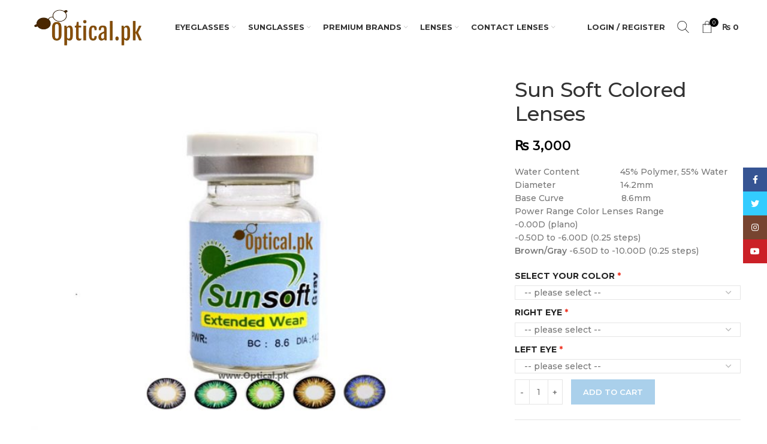

--- FILE ---
content_type: text/html; charset=UTF-8
request_url: https://optical.pk/?product=sun-soft-colored-lenses
body_size: 24505
content:
<!DOCTYPE html>
<html lang="en-US">
<head>
	<meta charset="UTF-8">
	<link rel="profile" href="http://gmpg.org/xfn/11">
	<link rel="pingback" href="https://optical.pk/xmlrpc.php">

			<script>window.MSInputMethodContext && document.documentMode && document.write('<script src="https://optical.pk/wp-content/themes/woodmart/js/libs/ie11CustomProperties.min.js"><\/script>');</script>
		<title>Sun Soft Colored Lenses &#8211; Best Eye Glasses Store In Pakistan</title>
<meta name='robots' content='max-image-preview:large' />
<link rel='dns-prefetch' href='//fonts.googleapis.com' />
<link rel="alternate" type="application/rss+xml" title="Best Eye Glasses Store In Pakistan &raquo; Feed" href="https://optical.pk/?feed=rss2" />
<link rel="alternate" type="application/rss+xml" title="Best Eye Glasses Store In Pakistan &raquo; Comments Feed" href="https://optical.pk/?feed=comments-rss2" />
<link rel="alternate" type="application/rss+xml" title="Best Eye Glasses Store In Pakistan &raquo; Sun Soft Colored Lenses Comments Feed" href="https://optical.pk/?feed=rss2&#038;p=14505" />
<link rel="alternate" title="oEmbed (JSON)" type="application/json+oembed" href="https://optical.pk/index.php?rest_route=%2Foembed%2F1.0%2Fembed&#038;url=https%3A%2F%2Foptical.pk%2F%3Fproduct%3Dsun-soft-colored-lenses" />
<link rel="alternate" title="oEmbed (XML)" type="text/xml+oembed" href="https://optical.pk/index.php?rest_route=%2Foembed%2F1.0%2Fembed&#038;url=https%3A%2F%2Foptical.pk%2F%3Fproduct%3Dsun-soft-colored-lenses&#038;format=xml" />
<style id='wp-img-auto-sizes-contain-inline-css' type='text/css'>
img:is([sizes=auto i],[sizes^="auto," i]){contain-intrinsic-size:3000px 1500px}
/*# sourceURL=wp-img-auto-sizes-contain-inline-css */
</style>
<link rel='stylesheet' id='wp-block-library-css' href='https://optical.pk/wp-includes/css/dist/block-library/style.min.css?ver=6.9' type='text/css' media='all' />
<style id='wp-block-heading-inline-css' type='text/css'>
h1:where(.wp-block-heading).has-background,h2:where(.wp-block-heading).has-background,h3:where(.wp-block-heading).has-background,h4:where(.wp-block-heading).has-background,h5:where(.wp-block-heading).has-background,h6:where(.wp-block-heading).has-background{padding:1.25em 2.375em}h1.has-text-align-left[style*=writing-mode]:where([style*=vertical-lr]),h1.has-text-align-right[style*=writing-mode]:where([style*=vertical-rl]),h2.has-text-align-left[style*=writing-mode]:where([style*=vertical-lr]),h2.has-text-align-right[style*=writing-mode]:where([style*=vertical-rl]),h3.has-text-align-left[style*=writing-mode]:where([style*=vertical-lr]),h3.has-text-align-right[style*=writing-mode]:where([style*=vertical-rl]),h4.has-text-align-left[style*=writing-mode]:where([style*=vertical-lr]),h4.has-text-align-right[style*=writing-mode]:where([style*=vertical-rl]),h5.has-text-align-left[style*=writing-mode]:where([style*=vertical-lr]),h5.has-text-align-right[style*=writing-mode]:where([style*=vertical-rl]),h6.has-text-align-left[style*=writing-mode]:where([style*=vertical-lr]),h6.has-text-align-right[style*=writing-mode]:where([style*=vertical-rl]){rotate:180deg}
/*# sourceURL=https://optical.pk/wp-includes/blocks/heading/style.min.css */
</style>
<style id='wp-block-paragraph-inline-css' type='text/css'>
.is-small-text{font-size:.875em}.is-regular-text{font-size:1em}.is-large-text{font-size:2.25em}.is-larger-text{font-size:3em}.has-drop-cap:not(:focus):first-letter{float:left;font-size:8.4em;font-style:normal;font-weight:100;line-height:.68;margin:.05em .1em 0 0;text-transform:uppercase}body.rtl .has-drop-cap:not(:focus):first-letter{float:none;margin-left:.1em}p.has-drop-cap.has-background{overflow:hidden}:root :where(p.has-background){padding:1.25em 2.375em}:where(p.has-text-color:not(.has-link-color)) a{color:inherit}p.has-text-align-left[style*="writing-mode:vertical-lr"],p.has-text-align-right[style*="writing-mode:vertical-rl"]{rotate:180deg}
/*# sourceURL=https://optical.pk/wp-includes/blocks/paragraph/style.min.css */
</style>
<link rel='stylesheet' id='wc-blocks-style-css' href='https://optical.pk/wp-content/plugins/woocommerce/assets/client/blocks/wc-blocks.css?ver=wc-10.4.3' type='text/css' media='all' />
<style id='global-styles-inline-css' type='text/css'>
:root{--wp--preset--aspect-ratio--square: 1;--wp--preset--aspect-ratio--4-3: 4/3;--wp--preset--aspect-ratio--3-4: 3/4;--wp--preset--aspect-ratio--3-2: 3/2;--wp--preset--aspect-ratio--2-3: 2/3;--wp--preset--aspect-ratio--16-9: 16/9;--wp--preset--aspect-ratio--9-16: 9/16;--wp--preset--color--black: #000000;--wp--preset--color--cyan-bluish-gray: #abb8c3;--wp--preset--color--white: #ffffff;--wp--preset--color--pale-pink: #f78da7;--wp--preset--color--vivid-red: #cf2e2e;--wp--preset--color--luminous-vivid-orange: #ff6900;--wp--preset--color--luminous-vivid-amber: #fcb900;--wp--preset--color--light-green-cyan: #7bdcb5;--wp--preset--color--vivid-green-cyan: #00d084;--wp--preset--color--pale-cyan-blue: #8ed1fc;--wp--preset--color--vivid-cyan-blue: #0693e3;--wp--preset--color--vivid-purple: #9b51e0;--wp--preset--gradient--vivid-cyan-blue-to-vivid-purple: linear-gradient(135deg,rgb(6,147,227) 0%,rgb(155,81,224) 100%);--wp--preset--gradient--light-green-cyan-to-vivid-green-cyan: linear-gradient(135deg,rgb(122,220,180) 0%,rgb(0,208,130) 100%);--wp--preset--gradient--luminous-vivid-amber-to-luminous-vivid-orange: linear-gradient(135deg,rgb(252,185,0) 0%,rgb(255,105,0) 100%);--wp--preset--gradient--luminous-vivid-orange-to-vivid-red: linear-gradient(135deg,rgb(255,105,0) 0%,rgb(207,46,46) 100%);--wp--preset--gradient--very-light-gray-to-cyan-bluish-gray: linear-gradient(135deg,rgb(238,238,238) 0%,rgb(169,184,195) 100%);--wp--preset--gradient--cool-to-warm-spectrum: linear-gradient(135deg,rgb(74,234,220) 0%,rgb(151,120,209) 20%,rgb(207,42,186) 40%,rgb(238,44,130) 60%,rgb(251,105,98) 80%,rgb(254,248,76) 100%);--wp--preset--gradient--blush-light-purple: linear-gradient(135deg,rgb(255,206,236) 0%,rgb(152,150,240) 100%);--wp--preset--gradient--blush-bordeaux: linear-gradient(135deg,rgb(254,205,165) 0%,rgb(254,45,45) 50%,rgb(107,0,62) 100%);--wp--preset--gradient--luminous-dusk: linear-gradient(135deg,rgb(255,203,112) 0%,rgb(199,81,192) 50%,rgb(65,88,208) 100%);--wp--preset--gradient--pale-ocean: linear-gradient(135deg,rgb(255,245,203) 0%,rgb(182,227,212) 50%,rgb(51,167,181) 100%);--wp--preset--gradient--electric-grass: linear-gradient(135deg,rgb(202,248,128) 0%,rgb(113,206,126) 100%);--wp--preset--gradient--midnight: linear-gradient(135deg,rgb(2,3,129) 0%,rgb(40,116,252) 100%);--wp--preset--font-size--small: 13px;--wp--preset--font-size--medium: 20px;--wp--preset--font-size--large: 36px;--wp--preset--font-size--x-large: 42px;--wp--preset--spacing--20: 0.44rem;--wp--preset--spacing--30: 0.67rem;--wp--preset--spacing--40: 1rem;--wp--preset--spacing--50: 1.5rem;--wp--preset--spacing--60: 2.25rem;--wp--preset--spacing--70: 3.38rem;--wp--preset--spacing--80: 5.06rem;--wp--preset--shadow--natural: 6px 6px 9px rgba(0, 0, 0, 0.2);--wp--preset--shadow--deep: 12px 12px 50px rgba(0, 0, 0, 0.4);--wp--preset--shadow--sharp: 6px 6px 0px rgba(0, 0, 0, 0.2);--wp--preset--shadow--outlined: 6px 6px 0px -3px rgb(255, 255, 255), 6px 6px rgb(0, 0, 0);--wp--preset--shadow--crisp: 6px 6px 0px rgb(0, 0, 0);}:where(.is-layout-flex){gap: 0.5em;}:where(.is-layout-grid){gap: 0.5em;}body .is-layout-flex{display: flex;}.is-layout-flex{flex-wrap: wrap;align-items: center;}.is-layout-flex > :is(*, div){margin: 0;}body .is-layout-grid{display: grid;}.is-layout-grid > :is(*, div){margin: 0;}:where(.wp-block-columns.is-layout-flex){gap: 2em;}:where(.wp-block-columns.is-layout-grid){gap: 2em;}:where(.wp-block-post-template.is-layout-flex){gap: 1.25em;}:where(.wp-block-post-template.is-layout-grid){gap: 1.25em;}.has-black-color{color: var(--wp--preset--color--black) !important;}.has-cyan-bluish-gray-color{color: var(--wp--preset--color--cyan-bluish-gray) !important;}.has-white-color{color: var(--wp--preset--color--white) !important;}.has-pale-pink-color{color: var(--wp--preset--color--pale-pink) !important;}.has-vivid-red-color{color: var(--wp--preset--color--vivid-red) !important;}.has-luminous-vivid-orange-color{color: var(--wp--preset--color--luminous-vivid-orange) !important;}.has-luminous-vivid-amber-color{color: var(--wp--preset--color--luminous-vivid-amber) !important;}.has-light-green-cyan-color{color: var(--wp--preset--color--light-green-cyan) !important;}.has-vivid-green-cyan-color{color: var(--wp--preset--color--vivid-green-cyan) !important;}.has-pale-cyan-blue-color{color: var(--wp--preset--color--pale-cyan-blue) !important;}.has-vivid-cyan-blue-color{color: var(--wp--preset--color--vivid-cyan-blue) !important;}.has-vivid-purple-color{color: var(--wp--preset--color--vivid-purple) !important;}.has-black-background-color{background-color: var(--wp--preset--color--black) !important;}.has-cyan-bluish-gray-background-color{background-color: var(--wp--preset--color--cyan-bluish-gray) !important;}.has-white-background-color{background-color: var(--wp--preset--color--white) !important;}.has-pale-pink-background-color{background-color: var(--wp--preset--color--pale-pink) !important;}.has-vivid-red-background-color{background-color: var(--wp--preset--color--vivid-red) !important;}.has-luminous-vivid-orange-background-color{background-color: var(--wp--preset--color--luminous-vivid-orange) !important;}.has-luminous-vivid-amber-background-color{background-color: var(--wp--preset--color--luminous-vivid-amber) !important;}.has-light-green-cyan-background-color{background-color: var(--wp--preset--color--light-green-cyan) !important;}.has-vivid-green-cyan-background-color{background-color: var(--wp--preset--color--vivid-green-cyan) !important;}.has-pale-cyan-blue-background-color{background-color: var(--wp--preset--color--pale-cyan-blue) !important;}.has-vivid-cyan-blue-background-color{background-color: var(--wp--preset--color--vivid-cyan-blue) !important;}.has-vivid-purple-background-color{background-color: var(--wp--preset--color--vivid-purple) !important;}.has-black-border-color{border-color: var(--wp--preset--color--black) !important;}.has-cyan-bluish-gray-border-color{border-color: var(--wp--preset--color--cyan-bluish-gray) !important;}.has-white-border-color{border-color: var(--wp--preset--color--white) !important;}.has-pale-pink-border-color{border-color: var(--wp--preset--color--pale-pink) !important;}.has-vivid-red-border-color{border-color: var(--wp--preset--color--vivid-red) !important;}.has-luminous-vivid-orange-border-color{border-color: var(--wp--preset--color--luminous-vivid-orange) !important;}.has-luminous-vivid-amber-border-color{border-color: var(--wp--preset--color--luminous-vivid-amber) !important;}.has-light-green-cyan-border-color{border-color: var(--wp--preset--color--light-green-cyan) !important;}.has-vivid-green-cyan-border-color{border-color: var(--wp--preset--color--vivid-green-cyan) !important;}.has-pale-cyan-blue-border-color{border-color: var(--wp--preset--color--pale-cyan-blue) !important;}.has-vivid-cyan-blue-border-color{border-color: var(--wp--preset--color--vivid-cyan-blue) !important;}.has-vivid-purple-border-color{border-color: var(--wp--preset--color--vivid-purple) !important;}.has-vivid-cyan-blue-to-vivid-purple-gradient-background{background: var(--wp--preset--gradient--vivid-cyan-blue-to-vivid-purple) !important;}.has-light-green-cyan-to-vivid-green-cyan-gradient-background{background: var(--wp--preset--gradient--light-green-cyan-to-vivid-green-cyan) !important;}.has-luminous-vivid-amber-to-luminous-vivid-orange-gradient-background{background: var(--wp--preset--gradient--luminous-vivid-amber-to-luminous-vivid-orange) !important;}.has-luminous-vivid-orange-to-vivid-red-gradient-background{background: var(--wp--preset--gradient--luminous-vivid-orange-to-vivid-red) !important;}.has-very-light-gray-to-cyan-bluish-gray-gradient-background{background: var(--wp--preset--gradient--very-light-gray-to-cyan-bluish-gray) !important;}.has-cool-to-warm-spectrum-gradient-background{background: var(--wp--preset--gradient--cool-to-warm-spectrum) !important;}.has-blush-light-purple-gradient-background{background: var(--wp--preset--gradient--blush-light-purple) !important;}.has-blush-bordeaux-gradient-background{background: var(--wp--preset--gradient--blush-bordeaux) !important;}.has-luminous-dusk-gradient-background{background: var(--wp--preset--gradient--luminous-dusk) !important;}.has-pale-ocean-gradient-background{background: var(--wp--preset--gradient--pale-ocean) !important;}.has-electric-grass-gradient-background{background: var(--wp--preset--gradient--electric-grass) !important;}.has-midnight-gradient-background{background: var(--wp--preset--gradient--midnight) !important;}.has-small-font-size{font-size: var(--wp--preset--font-size--small) !important;}.has-medium-font-size{font-size: var(--wp--preset--font-size--medium) !important;}.has-large-font-size{font-size: var(--wp--preset--font-size--large) !important;}.has-x-large-font-size{font-size: var(--wp--preset--font-size--x-large) !important;}
/*# sourceURL=global-styles-inline-css */
</style>

<style id='classic-theme-styles-inline-css' type='text/css'>
/*! This file is auto-generated */
.wp-block-button__link{color:#fff;background-color:#32373c;border-radius:9999px;box-shadow:none;text-decoration:none;padding:calc(.667em + 2px) calc(1.333em + 2px);font-size:1.125em}.wp-block-file__button{background:#32373c;color:#fff;text-decoration:none}
/*# sourceURL=/wp-includes/css/classic-themes.min.css */
</style>
<link rel='stylesheet' id='lp_product_view-css' href='https://optical.pk/wp-content/plugins/lenses-prescription/view/frontend/web/main.css?ver=6.9' type='text/css' media='all' />
<link rel='stylesheet' id='pofw_product_options-css' href='https://optical.pk/wp-content/plugins/product-options-for-woocommerce/view/frontend/web/product/main.css?ver=6.9' type='text/css' media='all' />
<style id='woocommerce-inline-inline-css' type='text/css'>
.woocommerce form .form-row .required { visibility: visible; }
/*# sourceURL=woocommerce-inline-inline-css */
</style>
<link rel='stylesheet' id='newsletter-css' href='https://optical.pk/wp-content/plugins/newsletter/style.css?ver=9.1.0' type='text/css' media='all' />
<link rel='stylesheet' id='elementor-icons-css' href='https://optical.pk/wp-content/plugins/elementor/assets/lib/eicons/css/elementor-icons.min.css?ver=5.15.0' type='text/css' media='all' />
<link rel='stylesheet' id='elementor-frontend-css' href='https://optical.pk/wp-content/plugins/elementor/assets/css/frontend-lite.min.css?ver=3.6.6' type='text/css' media='all' />
<link rel='stylesheet' id='elementor-post-6-css' href='https://optical.pk/wp-content/uploads/elementor/css/post-6.css?ver=1655144837' type='text/css' media='all' />
<link rel='stylesheet' id='elementor-pro-css' href='https://optical.pk/wp-content/plugins/elementor-pro/assets/css/frontend-lite.min.css?ver=3.6.2' type='text/css' media='all' />
<link rel='stylesheet' id='bootstrap-css' href='https://optical.pk/wp-content/themes/woodmart/css/bootstrap-light.min.css?ver=6.3.3' type='text/css' media='all' />
<link rel='stylesheet' id='woodmart-style-css' href='https://optical.pk/wp-content/themes/woodmart/css/parts/base.min.css?ver=6.3.3' type='text/css' media='all' />
<link rel='stylesheet' id='wd-widget-wd-recent-posts-css' href='https://optical.pk/wp-content/themes/woodmart/css/parts/widget-wd-recent-posts.min.css?ver=6.3.3' type='text/css' media='all' />
<link rel='stylesheet' id='wd-widget-nav-css' href='https://optical.pk/wp-content/themes/woodmart/css/parts/widget-nav.min.css?ver=6.3.3' type='text/css' media='all' />
<link rel='stylesheet' id='wd-widget-wd-layered-nav-css' href='https://optical.pk/wp-content/themes/woodmart/css/parts/woo-widget-wd-layered-nav.min.css?ver=6.3.3' type='text/css' media='all' />
<link rel='stylesheet' id='wd-widget-layered-nav-stock-status-css' href='https://optical.pk/wp-content/themes/woodmart/css/parts/woo-widget-layered-nav-stock-status.min.css?ver=6.3.3' type='text/css' media='all' />
<link rel='stylesheet' id='wd-widget-product-list-css' href='https://optical.pk/wp-content/themes/woodmart/css/parts/woo-widget-product-list.min.css?ver=6.3.3' type='text/css' media='all' />
<link rel='stylesheet' id='wd-widget-slider-price-filter-css' href='https://optical.pk/wp-content/themes/woodmart/css/parts/woo-widget-slider-price-filter.min.css?ver=6.3.3' type='text/css' media='all' />
<link rel='stylesheet' id='wd-footer-widget-collapse-css' href='https://optical.pk/wp-content/themes/woodmart/css/parts/footer-widget-collapse.min.css?ver=6.3.3' type='text/css' media='all' />
<link rel='stylesheet' id='wd-wp-gutenberg-css' href='https://optical.pk/wp-content/themes/woodmart/css/parts/wp-gutenberg.min.css?ver=6.3.3' type='text/css' media='all' />
<link rel='stylesheet' id='wd-base-deprecated-css' href='https://optical.pk/wp-content/themes/woodmart/css/parts/base-deprecated.min.css?ver=6.3.3' type='text/css' media='all' />
<link rel='stylesheet' id='wd-elementor-base-css' href='https://optical.pk/wp-content/themes/woodmart/css/parts/int-elem-base.min.css?ver=6.3.3' type='text/css' media='all' />
<link rel='stylesheet' id='wd-elementor-pro-base-css' href='https://optical.pk/wp-content/themes/woodmart/css/parts/int-elementor-pro.min.css?ver=6.3.3' type='text/css' media='all' />
<link rel='stylesheet' id='wd-woocommerce-base-css' href='https://optical.pk/wp-content/themes/woodmart/css/parts/woocommerce-base.min.css?ver=6.3.3' type='text/css' media='all' />
<link rel='stylesheet' id='wd-mod-star-rating-css' href='https://optical.pk/wp-content/themes/woodmart/css/parts/mod-star-rating.min.css?ver=6.3.3' type='text/css' media='all' />
<link rel='stylesheet' id='wd-woo-el-track-order-css' href='https://optical.pk/wp-content/themes/woodmart/css/parts/woo-el-track-order.min.css?ver=6.3.3' type='text/css' media='all' />
<link rel='stylesheet' id='wd-woo-gutenberg-css' href='https://optical.pk/wp-content/themes/woodmart/css/parts/woo-gutenberg.min.css?ver=6.3.3' type='text/css' media='all' />
<link rel='stylesheet' id='wd-woo-mod-quantity-css' href='https://optical.pk/wp-content/themes/woodmart/css/parts/woo-mod-quantity.min.css?ver=6.3.3' type='text/css' media='all' />
<link rel='stylesheet' id='wd-woo-single-prod-el-base-css' href='https://optical.pk/wp-content/themes/woodmart/css/parts/woo-single-prod-el-base.min.css?ver=6.3.3' type='text/css' media='all' />
<link rel='stylesheet' id='wd-woo-mod-stock-status-css' href='https://optical.pk/wp-content/themes/woodmart/css/parts/woo-mod-stock-status.min.css?ver=6.3.3' type='text/css' media='all' />
<link rel='stylesheet' id='wd-woo-mod-shop-attributes-css' href='https://optical.pk/wp-content/themes/woodmart/css/parts/woo-mod-shop-attributes.min.css?ver=6.3.3' type='text/css' media='all' />
<link rel='stylesheet' id='child-style-css' href='https://optical.pk/wp-content/themes/woodmart-child/style.css?ver=6.3.3' type='text/css' media='all' />
<link rel='stylesheet' id='wd-wpcf7-css' href='https://optical.pk/wp-content/themes/woodmart/css/parts/int-wpcf7.min.css?ver=6.3.3' type='text/css' media='all' />
<link rel='stylesheet' id='wd-header-base-css' href='https://optical.pk/wp-content/themes/woodmart/css/parts/header-base.min.css?ver=6.3.3' type='text/css' media='all' />
<link rel='stylesheet' id='wd-mod-tools-css' href='https://optical.pk/wp-content/themes/woodmart/css/parts/mod-tools.min.css?ver=6.3.3' type='text/css' media='all' />
<link rel='stylesheet' id='wd-woo-mod-login-form-css' href='https://optical.pk/wp-content/themes/woodmart/css/parts/woo-mod-login-form.min.css?ver=6.3.3' type='text/css' media='all' />
<link rel='stylesheet' id='wd-header-my-account-css' href='https://optical.pk/wp-content/themes/woodmart/css/parts/header-el-my-account.min.css?ver=6.3.3' type='text/css' media='all' />
<link rel='stylesheet' id='wd-header-search-css' href='https://optical.pk/wp-content/themes/woodmart/css/parts/header-el-search.min.css?ver=6.3.3' type='text/css' media='all' />
<link rel='stylesheet' id='wd-header-cart-side-css' href='https://optical.pk/wp-content/themes/woodmart/css/parts/header-el-cart-side.min.css?ver=6.3.3' type='text/css' media='all' />
<link rel='stylesheet' id='wd-header-cart-css' href='https://optical.pk/wp-content/themes/woodmart/css/parts/header-el-cart.min.css?ver=6.3.3' type='text/css' media='all' />
<link rel='stylesheet' id='wd-widget-shopping-cart-css' href='https://optical.pk/wp-content/themes/woodmart/css/parts/woo-widget-shopping-cart.min.css?ver=6.3.3' type='text/css' media='all' />
<link rel='stylesheet' id='wd-page-title-css' href='https://optical.pk/wp-content/themes/woodmart/css/parts/page-title.min.css?ver=6.3.3' type='text/css' media='all' />
<link rel='stylesheet' id='wd-woo-single-prod-predefined-css' href='https://optical.pk/wp-content/themes/woodmart/css/parts/woo-single-prod-predefined.min.css?ver=6.3.3' type='text/css' media='all' />
<link rel='stylesheet' id='wd-woo-single-prod-and-quick-view-predefined-css' href='https://optical.pk/wp-content/themes/woodmart/css/parts/woo-single-prod-and-quick-view-predefined.min.css?ver=6.3.3' type='text/css' media='all' />
<link rel='stylesheet' id='wd-woo-single-prod-el-tabs-predefined-css' href='https://optical.pk/wp-content/themes/woodmart/css/parts/woo-single-prod-el-tabs-predefined.min.css?ver=6.3.3' type='text/css' media='all' />
<link rel='stylesheet' id='wd-woo-single-prod-el-gallery-css' href='https://optical.pk/wp-content/themes/woodmart/css/parts/woo-single-prod-el-gallery.min.css?ver=6.3.3' type='text/css' media='all' />
<link rel='stylesheet' id='wd-woo-single-prod-el-gallery-opt-thumb-columns-css' href='https://optical.pk/wp-content/themes/woodmart/css/parts/woo-single-prod-el-gallery-opt-thumb-columns.min.css?ver=6.3.3' type='text/css' media='all' />
<link rel='stylesheet' id='wd-owl-carousel-css' href='https://optical.pk/wp-content/themes/woodmart/css/parts/lib-owl-carousel.min.css?ver=6.3.3' type='text/css' media='all' />
<link rel='stylesheet' id='wd-add-to-cart-popup-css' href='https://optical.pk/wp-content/themes/woodmart/css/parts/woo-opt-add-to-cart-popup.min.css?ver=6.3.3' type='text/css' media='all' />
<link rel='stylesheet' id='wd-mfp-popup-css' href='https://optical.pk/wp-content/themes/woodmart/css/parts/lib-magnific-popup.min.css?ver=6.3.3' type='text/css' media='all' />
<link rel='stylesheet' id='wd-social-icons-css' href='https://optical.pk/wp-content/themes/woodmart/css/parts/el-social-icons.min.css?ver=6.3.3' type='text/css' media='all' />
<link rel='stylesheet' id='wd-tabs-css' href='https://optical.pk/wp-content/themes/woodmart/css/parts/el-tabs.min.css?ver=6.3.3' type='text/css' media='all' />
<link rel='stylesheet' id='wd-woo-single-prod-el-tabs-opt-layout-tabs-css' href='https://optical.pk/wp-content/themes/woodmart/css/parts/woo-single-prod-el-tabs-opt-layout-tabs.min.css?ver=6.3.3' type='text/css' media='all' />
<link rel='stylesheet' id='wd-accordion-css' href='https://optical.pk/wp-content/themes/woodmart/css/parts/el-accordion.min.css?ver=6.3.3' type='text/css' media='all' />
<link rel='stylesheet' id='wd-woo-single-prod-el-reviews-css' href='https://optical.pk/wp-content/themes/woodmart/css/parts/woo-single-prod-el-reviews.min.css?ver=6.3.3' type='text/css' media='all' />
<link rel='stylesheet' id='wd-mod-comments-css' href='https://optical.pk/wp-content/themes/woodmart/css/parts/mod-comments.min.css?ver=6.3.3' type='text/css' media='all' />
<link rel='stylesheet' id='wd-image-gallery-css' href='https://optical.pk/wp-content/themes/woodmart/css/parts/el-gallery.min.css?ver=6.3.3' type='text/css' media='all' />
<link rel='stylesheet' id='wd-text-block-css' href='https://optical.pk/wp-content/themes/woodmart/css/parts/el-text-block.min.css?ver=6.3.3' type='text/css' media='all' />
<link rel='stylesheet' id='wd-product-loop-css' href='https://optical.pk/wp-content/themes/woodmart/css/parts/woo-product-loop.min.css?ver=6.3.3' type='text/css' media='all' />
<link rel='stylesheet' id='wd-product-loop-alt-css' href='https://optical.pk/wp-content/themes/woodmart/css/parts/woo-product-loop-alt.min.css?ver=6.3.3' type='text/css' media='all' />
<link rel='stylesheet' id='wd-woo-mod-product-swatches-css' href='https://optical.pk/wp-content/themes/woodmart/css/parts/woo-mod-product-swatches.min.css?ver=6.3.3' type='text/css' media='all' />
<link rel='stylesheet' id='wd-footer-base-css' href='https://optical.pk/wp-content/themes/woodmart/css/parts/footer-base.min.css?ver=6.3.3' type='text/css' media='all' />
<link rel='stylesheet' id='wd-list-css' href='https://optical.pk/wp-content/themes/woodmart/css/parts/el-list.min.css?ver=6.3.3' type='text/css' media='all' />
<link rel='stylesheet' id='wd-scroll-top-css' href='https://optical.pk/wp-content/themes/woodmart/css/parts/opt-scrolltotop.min.css?ver=6.3.3' type='text/css' media='all' />
<link rel='stylesheet' id='wd-wd-search-results-css' href='https://optical.pk/wp-content/themes/woodmart/css/parts/wd-search-results.min.css?ver=6.3.3' type='text/css' media='all' />
<link rel='stylesheet' id='wd-wd-search-form-css' href='https://optical.pk/wp-content/themes/woodmart/css/parts/wd-search-form.min.css?ver=6.3.3' type='text/css' media='all' />
<link rel='stylesheet' id='wd-header-my-account-sidebar-css' href='https://optical.pk/wp-content/themes/woodmart/css/parts/header-el-my-account-sidebar.min.css?ver=6.3.3' type='text/css' media='all' />
<link rel='stylesheet' id='wd-sticky-social-buttons-css' href='https://optical.pk/wp-content/themes/woodmart/css/parts/opt-sticky-social.min.css?ver=6.3.3' type='text/css' media='all' />
<link rel='stylesheet' id='wd-header-search-fullscreen-css' href='https://optical.pk/wp-content/themes/woodmart/css/parts/header-el-search-fullscreen.min.css?ver=6.3.3' type='text/css' media='all' />
<link rel='stylesheet' id='wd-bottom-toolbar-css' href='https://optical.pk/wp-content/themes/woodmart/css/parts/opt-bottom-toolbar.min.css?ver=6.3.3' type='text/css' media='all' />
<link rel='stylesheet' id='wd-header-elements-base-css' href='https://optical.pk/wp-content/themes/woodmart/css/parts/header-el-base.min.css?ver=6.3.3' type='text/css' media='all' />
<link rel='stylesheet' id='xts-style-header_863749-css' href='https://optical.pk/wp-content/uploads/2022/04/xts-header_863749-1650740136.css?ver=6.3.3' type='text/css' media='all' />
<link rel='stylesheet' id='xts-style-theme_settings_default-css' href='https://optical.pk/wp-content/uploads/2022/06/xts-theme_settings_default-1655024903.css?ver=6.3.3' type='text/css' media='all' />
<link rel='stylesheet' id='xts-google-fonts-css' href='https://fonts.googleapis.com/css?family=Montserrat%3A400%2C600%2C500%2C700%7CPoppins%3A400%2C600%2C800%7CLato%3A400%2C700&#038;ver=6.3.3' type='text/css' media='all' />
<link rel='stylesheet' id='google-fonts-1-css' href='https://fonts.googleapis.com/css?family=Roboto%3A100%2C100italic%2C200%2C200italic%2C300%2C300italic%2C400%2C400italic%2C500%2C500italic%2C600%2C600italic%2C700%2C700italic%2C800%2C800italic%2C900%2C900italic%7CRoboto+Slab%3A100%2C100italic%2C200%2C200italic%2C300%2C300italic%2C400%2C400italic%2C500%2C500italic%2C600%2C600italic%2C700%2C700italic%2C800%2C800italic%2C900%2C900italic&#038;display=auto&#038;ver=6.9' type='text/css' media='all' />
<script type="text/javascript" src="https://optical.pk/wp-includes/js/jquery/jquery.min.js?ver=3.7.1" id="jquery-core-js"></script>
<script type="text/javascript" src="https://optical.pk/wp-includes/js/jquery/jquery-migrate.min.js?ver=3.4.1" id="jquery-migrate-js"></script>
<script type="text/javascript" src="https://optical.pk/wp-includes/js/jquery/ui/core.min.js?ver=1.13.3" id="jquery-ui-core-js"></script>
<script type="text/javascript" src="https://optical.pk/wp-content/plugins/lenses-prescription/view/frontend/web/main.js?ver=6.9" id="lp_product_view-js"></script>
<script type="text/javascript" src="https://optical.pk/wp-content/plugins/product-options-for-woocommerce/view/frontend/web/product/main.js?ver=6.9" id="pofw_product_options-js"></script>
<script type="text/javascript" src="https://optical.pk/wp-content/plugins/woocommerce/assets/js/jquery-blockui/jquery.blockUI.min.js?ver=2.7.0-wc.10.4.3" id="wc-jquery-blockui-js" defer="defer" data-wp-strategy="defer"></script>
<script type="text/javascript" id="wc-add-to-cart-js-extra">
/* <![CDATA[ */
var wc_add_to_cart_params = {"ajax_url":"/wp-admin/admin-ajax.php","wc_ajax_url":"/?wc-ajax=%%endpoint%%","i18n_view_cart":"View cart","cart_url":"https://optical.pk/?page_id=9","is_cart":"","cart_redirect_after_add":"no"};
//# sourceURL=wc-add-to-cart-js-extra
/* ]]> */
</script>
<script type="text/javascript" src="https://optical.pk/wp-content/plugins/woocommerce/assets/js/frontend/add-to-cart.min.js?ver=10.4.3" id="wc-add-to-cart-js" defer="defer" data-wp-strategy="defer"></script>
<script type="text/javascript" src="https://optical.pk/wp-content/plugins/woocommerce/assets/js/zoom/jquery.zoom.min.js?ver=1.7.21-wc.10.4.3" id="wc-zoom-js" defer="defer" data-wp-strategy="defer"></script>
<script type="text/javascript" id="wc-single-product-js-extra">
/* <![CDATA[ */
var wc_single_product_params = {"i18n_required_rating_text":"Please select a rating","i18n_rating_options":["1 of 5 stars","2 of 5 stars","3 of 5 stars","4 of 5 stars","5 of 5 stars"],"i18n_product_gallery_trigger_text":"View full-screen image gallery","review_rating_required":"yes","flexslider":{"rtl":false,"animation":"slide","smoothHeight":true,"directionNav":false,"controlNav":"thumbnails","slideshow":false,"animationSpeed":500,"animationLoop":false,"allowOneSlide":false},"zoom_enabled":"","zoom_options":[],"photoswipe_enabled":"","photoswipe_options":{"shareEl":false,"closeOnScroll":false,"history":false,"hideAnimationDuration":0,"showAnimationDuration":0},"flexslider_enabled":""};
//# sourceURL=wc-single-product-js-extra
/* ]]> */
</script>
<script type="text/javascript" src="https://optical.pk/wp-content/plugins/woocommerce/assets/js/frontend/single-product.min.js?ver=10.4.3" id="wc-single-product-js" defer="defer" data-wp-strategy="defer"></script>
<script type="text/javascript" src="https://optical.pk/wp-content/plugins/woocommerce/assets/js/js-cookie/js.cookie.min.js?ver=2.1.4-wc.10.4.3" id="wc-js-cookie-js" defer="defer" data-wp-strategy="defer"></script>
<script type="text/javascript" id="woocommerce-js-extra">
/* <![CDATA[ */
var woocommerce_params = {"ajax_url":"/wp-admin/admin-ajax.php","wc_ajax_url":"/?wc-ajax=%%endpoint%%","i18n_password_show":"Show password","i18n_password_hide":"Hide password"};
//# sourceURL=woocommerce-js-extra
/* ]]> */
</script>
<script type="text/javascript" src="https://optical.pk/wp-content/plugins/woocommerce/assets/js/frontend/woocommerce.min.js?ver=10.4.3" id="woocommerce-js" defer="defer" data-wp-strategy="defer"></script>
<script type="text/javascript" src="https://optical.pk/wp-content/themes/woodmart/js/libs/device.min.js?ver=6.3.3" id="wd-device-library-js"></script>
<link rel="https://api.w.org/" href="https://optical.pk/index.php?rest_route=/" /><link rel="alternate" title="JSON" type="application/json" href="https://optical.pk/index.php?rest_route=/wp/v2/product/14505" /><link rel="EditURI" type="application/rsd+xml" title="RSD" href="https://optical.pk/xmlrpc.php?rsd" />
<meta name="generator" content="WordPress 6.9" />
<meta name="generator" content="WooCommerce 10.4.3" />
<link rel="canonical" href="https://optical.pk/?product=sun-soft-colored-lenses" />
<link rel='shortlink' href='https://optical.pk/?p=14505' />

		<!-- GA Google Analytics @ https://m0n.co/ga -->
		<script>
			(function(i,s,o,g,r,a,m){i['GoogleAnalyticsObject']=r;i[r]=i[r]||function(){
			(i[r].q=i[r].q||[]).push(arguments)},i[r].l=1*new Date();a=s.createElement(o),
			m=s.getElementsByTagName(o)[0];a.async=1;a.src=g;m.parentNode.insertBefore(a,m)
			})(window,document,'script','https://www.google-analytics.com/analytics.js','ga');
			ga('create', 'UA-189395452-1', 'auto');
			ga('send', 'pageview');
		</script>

						<meta name="viewport" content="width=device-width, initial-scale=1.0, maximum-scale=1.0, user-scalable=no">
										<noscript><style>.woocommerce-product-gallery{ opacity: 1 !important; }</style></noscript>
	<link rel="icon" href="https://optical.pk/wp-content/uploads/2022/04/cropped-WhatsApp_Image_2022-04-23_at_10.36.10_AM-removebg-preview-32x32.png" sizes="32x32" />
<link rel="icon" href="https://optical.pk/wp-content/uploads/2022/04/cropped-WhatsApp_Image_2022-04-23_at_10.36.10_AM-removebg-preview-192x192.png" sizes="192x192" />
<link rel="apple-touch-icon" href="https://optical.pk/wp-content/uploads/2022/04/cropped-WhatsApp_Image_2022-04-23_at_10.36.10_AM-removebg-preview-180x180.png" />
<meta name="msapplication-TileImage" content="https://optical.pk/wp-content/uploads/2022/04/cropped-WhatsApp_Image_2022-04-23_at_10.36.10_AM-removebg-preview-270x270.png" />
<style>
		
		</style></head>

<body class="wp-singular product-template-default single single-product postid-14505 wp-theme-woodmart wp-child-theme-woodmart-child theme-woodmart woocommerce woocommerce-page woocommerce-no-js wrapper-full-width  woodmart-product-design-default categories-accordion-on woodmart-archive-shop woodmart-ajax-shop-on offcanvas-sidebar-mobile offcanvas-sidebar-tablet sticky-toolbar-on elementor-default elementor-kit-6">
			<script type="text/javascript" id="wd-flicker-fix">// Flicker fix.</script>	
	
	<div class="website-wrapper">
									<header class="whb-header whb-full-width whb-sticky-shadow whb-scroll-stick whb-sticky-real">
					<div class="whb-main-header">
	
<div class="whb-row whb-general-header whb-sticky-row whb-without-bg whb-without-border whb-color-dark whb-flex-flex-middle">
	<div class="container">
		<div class="whb-flex-row whb-general-header-inner">
			<div class="whb-column whb-col-left whb-visible-lg">
	<div class="site-logo">
	<a href="https://optical.pk/" class="wd-logo wd-main-logo" rel="home">
		<img width="192" height="61" src="https://optical.pk/wp-content/uploads/2022/04/WhatsApp_Image_2022-04-23_at_10.36.10_AM-removebg-preview.png" class="attachment-full size-full" alt="" style="max-width:210px;" decoding="async" srcset="https://optical.pk/wp-content/uploads/2022/04/WhatsApp_Image_2022-04-23_at_10.36.10_AM-removebg-preview.png 192w, https://optical.pk/wp-content/uploads/2022/04/WhatsApp_Image_2022-04-23_at_10.36.10_AM-removebg-preview-150x48.png 150w" sizes="(max-width: 192px) 100vw, 192px" />	</a>
	</div>
</div>
<div class="whb-column whb-col-center whb-visible-lg">
	<div class="wd-header-nav wd-header-main-nav text-center" role="navigation">
	<ul id="menu-main-navigation" class="menu wd-nav wd-nav-main wd-style-underline wd-gap-s"><li id="menu-item-8453" class="menu-item menu-item-type-taxonomy menu-item-object-product_cat menu-item-has-children menu-item-8453 item-level-0 menu-simple-dropdown wd-event-hover" ><a href="https://optical.pk/?product_cat=eyeglasses" class="woodmart-nav-link"><span class="nav-link-text">EYEGLASSES</span></a><div class="color-scheme-dark wd-design-default wd-dropdown-menu wd-dropdown"><div class="container">
<ul class="wd-sub-menu color-scheme-dark">
	<li id="menu-item-8459" class="menu-item menu-item-type-taxonomy menu-item-object-product_cat menu-item-8459 item-level-1" ><a href="https://optical.pk/?product_cat=men-eyeglass" class="woodmart-nav-link">Men Eyeglass</a></li>
	<li id="menu-item-8458" class="menu-item menu-item-type-taxonomy menu-item-object-product_cat menu-item-8458 item-level-1" ><a href="https://optical.pk/?product_cat=women-eyeglasses" class="woodmart-nav-link">Women Eyeglasses</a></li>
</ul>
</div>
</div>
</li>
<li id="menu-item-8454" class="menu-item menu-item-type-taxonomy menu-item-object-product_cat menu-item-has-children menu-item-8454 item-level-0 menu-simple-dropdown wd-event-hover" ><a href="https://optical.pk/?product_cat=sunglasses" class="woodmart-nav-link"><span class="nav-link-text">SUNGLASSES</span></a><div class="color-scheme-dark wd-design-default wd-dropdown-menu wd-dropdown"><div class="container">
<ul class="wd-sub-menu color-scheme-dark">
	<li id="menu-item-8455" class="menu-item menu-item-type-taxonomy menu-item-object-product_cat menu-item-8455 item-level-1" ><a href="https://optical.pk/?product_cat=men-sunglasses" class="woodmart-nav-link">Men Sunglasses</a></li>
	<li id="menu-item-8457" class="menu-item menu-item-type-taxonomy menu-item-object-product_cat menu-item-8457 item-level-1" ><a href="https://optical.pk/?product_cat=women-sunglasses" class="woodmart-nav-link">Women Sunglasses</a></li>
</ul>
</div>
</div>
</li>
<li id="menu-item-8460" class="menu-item menu-item-type-taxonomy menu-item-object-product_cat menu-item-has-children menu-item-8460 item-level-0 menu-simple-dropdown wd-event-hover" ><a href="https://optical.pk/?product_cat=shop-by-brands" class="woodmart-nav-link"><span class="nav-link-text">PREMIUM BRANDS</span></a><div class="color-scheme-dark wd-design-default wd-dropdown-menu wd-dropdown"><div class="container">
<ul class="wd-sub-menu color-scheme-dark">
	<li id="menu-item-8461" class="menu-item menu-item-type-taxonomy menu-item-object-product_cat menu-item-8461 item-level-1" ><a href="https://optical.pk/?product_cat=eyeglasses-brands" class="woodmart-nav-link">Eyeglasses Brands</a></li>
	<li id="menu-item-8470" class="menu-item menu-item-type-taxonomy menu-item-object-product_cat menu-item-8470 item-level-1" ><a href="https://optical.pk/?product_cat=sunglasses-brands" class="woodmart-nav-link">Sunglasses Brands</a></li>
</ul>
</div>
</div>
</li>
<li id="menu-item-8485" class="menu-item menu-item-type-taxonomy menu-item-object-product_cat menu-item-has-children menu-item-8485 item-level-0 menu-simple-dropdown wd-event-hover" ><a href="https://optical.pk/?product_cat=lenses" class="woodmart-nav-link"><span class="nav-link-text">LENSES</span></a><div class="color-scheme-dark wd-design-default wd-dropdown-menu wd-dropdown"><div class="container">
<ul class="wd-sub-menu color-scheme-dark">
	<li id="menu-item-8486" class="menu-item menu-item-type-taxonomy menu-item-object-product_cat menu-item-8486 item-level-1" ><a href="https://optical.pk/?product_cat=anti-glare-glasses" class="woodmart-nav-link">Reading Glass Lenses</a></li>
	<li id="menu-item-8487" class="menu-item menu-item-type-taxonomy menu-item-object-product_cat menu-item-8487 item-level-1" ><a href="https://optical.pk/?product_cat=bifocal-lenses" class="woodmart-nav-link">Anti Blue-Light Lenses</a></li>
	<li id="menu-item-8488" class="menu-item menu-item-type-taxonomy menu-item-object-product_cat menu-item-8488 item-level-1" ><a href="https://optical.pk/?product_cat=bluecut-glasses" class="woodmart-nav-link">Polarized Lenses</a></li>
	<li id="menu-item-8490" class="menu-item menu-item-type-taxonomy menu-item-object-product_cat menu-item-8490 item-level-1" ><a href="https://optical.pk/?product_cat=photochromic-glasses" class="woodmart-nav-link">Photochromic Glasses</a></li>
	<li id="menu-item-8491" class="menu-item menu-item-type-taxonomy menu-item-object-product_cat menu-item-8491 item-level-1" ><a href="https://optical.pk/?product_cat=progressive-lenses" class="woodmart-nav-link">Progressive Lenses</a></li>
</ul>
</div>
</div>
</li>
<li id="menu-item-8492" class="menu-item menu-item-type-taxonomy menu-item-object-product_cat current-product-ancestor current-menu-parent current-product-parent menu-item-has-children menu-item-8492 item-level-0 menu-simple-dropdown wd-event-hover" ><a href="https://optical.pk/?product_cat=contact-lenses" class="woodmart-nav-link"><span class="nav-link-text">CONTACT LENSES</span></a><div class="color-scheme-dark wd-design-default wd-dropdown-menu wd-dropdown"><div class="container">
<ul class="wd-sub-menu color-scheme-dark">
	<li id="menu-item-8498" class="menu-item menu-item-type-taxonomy menu-item-object-product_cat current-product-ancestor current-menu-parent current-product-parent menu-item-8498 item-level-1" ><a href="https://optical.pk/?product_cat=colored-lenses" class="woodmart-nav-link">Colored Lenses</a></li>
	<li id="menu-item-14835" class="menu-item menu-item-type-taxonomy menu-item-object-product_cat menu-item-14835 item-level-1" ><a href="https://optical.pk/?product_cat=transparent-lenses" class="woodmart-nav-link">Transparent Lenses</a></li>
	<li id="menu-item-8494" class="menu-item menu-item-type-taxonomy menu-item-object-product_cat menu-item-8494 item-level-1" ><a href="https://optical.pk/?product_cat=bella-contact-lenses" class="woodmart-nav-link">Bella Contact Lenses</a></li>
	<li id="menu-item-8499" class="menu-item menu-item-type-taxonomy menu-item-object-product_cat menu-item-8499 item-level-1" ><a href="https://optical.pk/?product_cat=contact-lenses-solutions" class="woodmart-nav-link">Contact Lenses Solutions</a></li>
</ul>
</div>
</div>
</li>
</ul></div><!--END MAIN-NAV-->
</div>
<div class="whb-column whb-col-right whb-visible-lg">
	<div class="wd-header-my-account wd-tools-element wd-event-hover  wd-account-style-text login-side-opener">
			<a href="https://optical.pk/?page_id=11" title="My account">
			<span class="wd-tools-icon">
							</span>
			<span class="wd-tools-text">
				Login / Register			</span>
		</a>
		
			</div>
<div class="wd-header-search wd-tools-element wd-tools-custom-icon wd-display-full-screen" title="Search">
	<a href="javascript:void(0);" aria-label="Search">
		<span class="wd-tools-icon">
			<img width="51" height="53" src="https://optical.pk/wp-content/uploads/2021/09/glasses-search.svg" class="wd-custom-icon" alt="" decoding="async" />		</span>
	</a>
	</div>

<div class="wd-header-cart wd-tools-element wd-design-2 wd-tools-custom-icon cart-widget-opener">
	<a href="https://optical.pk/?page_id=9" title="Shopping cart">
		<span class="wd-tools-icon">
							<img width="64" height="64" src="https://optical.pk/wp-content/uploads/2021/09/glasses-shopping-bag-3.svg" class="wd-custom-icon" alt="" decoding="async" />												<span class="wd-cart-number">0 <span>items</span></span>
							</span>
		<span class="wd-tools-text">
			
			<span class="subtotal-divider">/</span>
					<span class="wd-cart-subtotal"><span class="woocommerce-Price-amount amount"><bdi><span class="woocommerce-Price-currencySymbol">&#8360;</span>&nbsp;0</bdi></span></span>
				</span>
	</a>
	</div>
</div>
<div class="whb-column whb-mobile-left whb-hidden-lg">
	<div class="wd-tools-element wd-header-mobile-nav wd-style-text wd-tools-custom-icon">
	<a href="#" rel="nofollow">
		<span class="wd-tools-icon">
							<img width="512" height="512" src="https://optical.pk/wp-content/uploads/2021/10/glass-menu-mobile.svg" class="wd-custom-icon" alt="" decoding="async" fetchpriority="high" />					</span>
	
		<span class="wd-tools-text">Menu</span>
	</a>
</div><!--END wd-header-mobile-nav--></div>
<div class="whb-column whb-mobile-center whb-hidden-lg">
	<div class="site-logo">
	<a href="https://optical.pk/" class="wd-logo wd-main-logo" rel="home">
		<img width="192" height="61" src="https://optical.pk/wp-content/uploads/2022/04/WhatsApp_Image_2022-04-23_at_10.36.10_AM-removebg-preview.png" class="attachment-full size-full" alt="" style="max-width:138px;" decoding="async" srcset="https://optical.pk/wp-content/uploads/2022/04/WhatsApp_Image_2022-04-23_at_10.36.10_AM-removebg-preview.png 192w, https://optical.pk/wp-content/uploads/2022/04/WhatsApp_Image_2022-04-23_at_10.36.10_AM-removebg-preview-150x48.png 150w" sizes="(max-width: 192px) 100vw, 192px" />	</a>
	</div>
</div>
<div class="whb-column whb-mobile-right whb-hidden-lg">
	
<div class="wd-header-cart wd-tools-element wd-design-5 wd-tools-custom-icon cart-widget-opener">
	<a href="https://optical.pk/?page_id=9" title="Shopping cart">
		<span class="wd-tools-icon">
							<img width="64" height="64" src="https://optical.pk/wp-content/uploads/2021/09/glasses-shopping-bag-3.svg" class="wd-custom-icon" alt="" decoding="async" />												<span class="wd-cart-number">0 <span>items</span></span>
							</span>
		<span class="wd-tools-text">
			
			<span class="subtotal-divider">/</span>
					<span class="wd-cart-subtotal"><span class="woocommerce-Price-amount amount"><bdi><span class="woocommerce-Price-currencySymbol">&#8360;</span>&nbsp;0</bdi></span></span>
				</span>
	</a>
	</div>
</div>
		</div>
	</div>
</div>
</div>
				</header>
			
								<div class="main-page-wrapper">
		
		
		<!-- MAIN CONTENT AREA -->
				<div class="container-fluid">
			<div class="row content-layout-wrapper align-items-start">
				
	<div class="site-content shop-content-area col-12 breadcrumbs-location-summary wd-builder-off" role="main">
	
		

<div class="container">
	</div>


<div id="product-14505" class="single-product-page single-product-content product-design-default tabs-location-standard tabs-type-tabs meta-location-add_to_cart reviews-location-tabs product-no-bg product type-product post-14505 status-publish first instock product_cat-colored-lenses product_cat-contact-lenses has-post-thumbnail shipping-taxable purchasable product-type-simple">

	<div class="container">

		<div class="woocommerce-notices-wrapper"></div>
		<div class="row product-image-summary-wrap">
			<div class="product-image-summary col-lg-12 col-12 col-md-12">
				<div class="row product-image-summary-inner">
					<div class="col-lg-8 col-12 col-md-6 product-images" >
						<div class="product-images-inner">
							<div class="woocommerce-product-gallery woocommerce-product-gallery--with-images woocommerce-product-gallery--columns-4 images images row align-items-start thumbs-position-bottom_column image-action-none" style="opacity: 0; transition: opacity .25s ease-in-out;">
	
	<div class="col-12">
		
		<figure class="woocommerce-product-gallery__wrapper  owl-items-md-1 owl-items-sm-1 owl-items-xs-1">
			<div class="product-image-wrap"><figure data-thumb="https://optical.pk/wp-content/uploads/2022/05/Sunsoft-psd-11-150x113.jpg" class="woocommerce-product-gallery__image"><a data-elementor-open-lightbox="no" href="https://optical.pk/wp-content/uploads/2022/05/Sunsoft-psd-11.jpg"><img width="700" height="525" src="https://optical.pk/wp-content/uploads/2022/05/Sunsoft-psd-11-700x525.jpg" class="wp-post-image wp-post-image" alt="" title="Sunsoft psd 11" data-caption="" data-src="https://optical.pk/wp-content/uploads/2022/05/Sunsoft-psd-11.jpg" data-large_image="https://optical.pk/wp-content/uploads/2022/05/Sunsoft-psd-11.jpg" data-large_image_width="800" data-large_image_height="600" decoding="async" srcset="https://optical.pk/wp-content/uploads/2022/05/Sunsoft-psd-11-700x525.jpg 700w, https://optical.pk/wp-content/uploads/2022/05/Sunsoft-psd-11-400x300.jpg 400w, https://optical.pk/wp-content/uploads/2022/05/Sunsoft-psd-11-768x576.jpg 768w, https://optical.pk/wp-content/uploads/2022/05/Sunsoft-psd-11-430x323.jpg 430w, https://optical.pk/wp-content/uploads/2022/05/Sunsoft-psd-11-150x113.jpg 150w, https://optical.pk/wp-content/uploads/2022/05/Sunsoft-psd-11.jpg 800w" sizes="(max-width: 700px) 100vw, 700px" /></a></figure></div>
			<div class="product-image-wrap"><figure data-thumb="https://optical.pk/wp-content/uploads/2022/05/Sunsoft-psd-22-150x113.jpg" class="woocommerce-product-gallery__image"><a data-elementor-open-lightbox="no" href="https://optical.pk/wp-content/uploads/2022/05/Sunsoft-psd-22.jpg"><img width="700" height="525" src="https://optical.pk/wp-content/uploads/2022/05/Sunsoft-psd-22-700x525.jpg" class="" alt="" title="Sunsoft psd 22" data-caption="" data-src="https://optical.pk/wp-content/uploads/2022/05/Sunsoft-psd-22.jpg" data-large_image="https://optical.pk/wp-content/uploads/2022/05/Sunsoft-psd-22.jpg" data-large_image_width="800" data-large_image_height="600" decoding="async" srcset="https://optical.pk/wp-content/uploads/2022/05/Sunsoft-psd-22-700x525.jpg 700w, https://optical.pk/wp-content/uploads/2022/05/Sunsoft-psd-22-400x300.jpg 400w, https://optical.pk/wp-content/uploads/2022/05/Sunsoft-psd-22-768x576.jpg 768w, https://optical.pk/wp-content/uploads/2022/05/Sunsoft-psd-22-430x323.jpg 430w, https://optical.pk/wp-content/uploads/2022/05/Sunsoft-psd-22-150x113.jpg 150w, https://optical.pk/wp-content/uploads/2022/05/Sunsoft-psd-22.jpg 800w" sizes="(max-width: 700px) 100vw, 700px" /></a></figure></div><div class="product-image-wrap"><figure data-thumb="https://optical.pk/wp-content/uploads/2022/05/Transparent-lens-150x97.jpg" class="woocommerce-product-gallery__image"><a data-elementor-open-lightbox="no" href="https://optical.pk/wp-content/uploads/2022/05/Transparent-lens.jpg"><img width="700" height="451" src="https://optical.pk/wp-content/uploads/2022/05/Transparent-lens-700x451.jpg" class="" alt="" title="Transparent-lens" data-caption="" data-src="https://optical.pk/wp-content/uploads/2022/05/Transparent-lens.jpg" data-large_image="https://optical.pk/wp-content/uploads/2022/05/Transparent-lens.jpg" data-large_image_width="1024" data-large_image_height="660" decoding="async" loading="lazy" srcset="https://optical.pk/wp-content/uploads/2022/05/Transparent-lens-700x451.jpg 700w, https://optical.pk/wp-content/uploads/2022/05/Transparent-lens-400x258.jpg 400w, https://optical.pk/wp-content/uploads/2022/05/Transparent-lens-768x495.jpg 768w, https://optical.pk/wp-content/uploads/2022/05/Transparent-lens-860x554.jpg 860w, https://optical.pk/wp-content/uploads/2022/05/Transparent-lens-430x277.jpg 430w, https://optical.pk/wp-content/uploads/2022/05/Transparent-lens-150x97.jpg 150w, https://optical.pk/wp-content/uploads/2022/05/Transparent-lens.jpg 1024w" sizes="auto, (max-width: 700px) 100vw, 700px" /></a></figure></div>		</figure>

					<div class="product-additional-galleries">
					</div>
			</div>

	</div>
						</div>
					</div>
										<div class="col-lg-4 col-12 col-md-6 text-left summary entry-summary">
						<div class="summary-inner">
							
							
<h1 class="product_title entry-title wd-entities-title">
	
	Sun Soft Colored Lenses
	</h1>
<p class="price"><span class="woocommerce-Price-amount amount"><bdi><span class="woocommerce-Price-currencySymbol">&#8360;</span>&nbsp;3,000</bdi></span></p>
<div class="woocommerce-product-details__short-description">
	<p>Water Content                 45% Polymer, 55% Water<br />
Diameter                           14.2mm<br />
Base Curve                        8.6mm<br />
Power Range Color Lenses Range<br />
-0.00D (plano)<br />
-0.50D to -6.00D (0.25 steps)<br />
<strong>Brown/Gray</strong> -6.50D to -10.00D (0.25 steps)</p>
</div>
					
	
	<form class="cart" action="https://optical.pk/?product=sun-soft-colored-lenses" method="post" enctype='multipart/form-data'>
		<div class="pofw-product-options-wrapper" id="pofw_product_options">
  <div class="fieldset">
             
      <div class="field pofw-required">
        <label for="select_39">
          <span>SELECT YOUR COLOR</span>
                  </label>
        <div class="control">
                   
            <select name="pofw_option[39]" id="pofw_option_39" class="pofw-option">
              <option value="">-- please select --</option>
                 
                <option value="840">BLUE </option>                   
                 
                <option value="841">BROWN </option>                   
                 
                <option value="842">GREEN </option>                   
                 
                <option value="843">GRAY </option>                   
                 
                <option value="844">TURQUOISE </option>                   
                        
            </select>    
                                              
        </div>
      </div>
             
      <div class="field pofw-required">
        <label for="select_40">
          <span>RIGHT EYE</span>
                  </label>
        <div class="control">
                   
            <select name="pofw_option[40]" id="pofw_option_40" class="pofw-option">
              <option value="">-- please select --</option>
                 
                <option value="845">- 0.50 </option>                   
                 
                <option value="846">- 0.75 </option>                   
                 
                <option value="847">- 1.00 </option>                   
                 
                <option value="848">- 1.25 </option>                   
                 
                <option value="849">- 1.50 </option>                   
                 
                <option value="850">- 1.75 </option>                   
                 
                <option value="851">- 2.00 </option>                   
                 
                <option value="852">- 2.25 </option>                   
                 
                <option value="853">- 2.50 </option>                   
                 
                <option value="854">- 2.75 </option>                   
                 
                <option value="855">- 3.00 </option>                   
                 
                <option value="856">- 3.25 </option>                   
                 
                <option value="857">- 3.50 </option>                   
                 
                <option value="858">- 3.75 </option>                   
                 
                <option value="859">- 4.00 </option>                   
                 
                <option value="860">- 4.25 </option>                   
                 
                <option value="861">- 4.50 </option>                   
                 
                <option value="862">- 4.75 </option>                   
                 
                <option value="863">- 5.00 </option>                   
                 
                <option value="864">- 5.25 </option>                   
                 
                <option value="865">- 5.50 </option>                   
                 
                <option value="866">- 6.00 </option>                   
                 
                <option value="867">- 6.50 </option>                   
                 
                <option value="868">- 7.00 </option>                   
                 
                <option value="869">- 7.50 </option>                   
                 
                <option value="870">- 8.00 </option>                   
                 
                <option value="871">- 8.50 </option>                   
                 
                <option value="872">- 9.00 </option>                   
                 
                <option value="873">- 9.50 </option>                   
                 
                <option value="874">- 10.00 </option>                   
                        
            </select>    
                                              
        </div>
      </div>
             
      <div class="field pofw-required">
        <label for="select_41">
          <span>LEFT EYE</span>
                  </label>
        <div class="control">
                   
            <select name="pofw_option[41]" id="pofw_option_41" class="pofw-option">
              <option value="">-- please select --</option>
                 
                <option value="875">- 0.50 </option>                   
                 
                <option value="876">- 0.75 </option>                   
                 
                <option value="877">- 1.00 </option>                   
                 
                <option value="878">- 1.25 </option>                   
                 
                <option value="879">- 1.50 </option>                   
                 
                <option value="880">- 1.75 </option>                   
                 
                <option value="881">- 2.00 </option>                   
                 
                <option value="882">- 2.25 </option>                   
                 
                <option value="883">- 2.50 </option>                   
                 
                <option value="884">- 2.75 </option>                   
                 
                <option value="885">- 3.00 </option>                   
                 
                <option value="886">- 3.25 </option>                   
                 
                <option value="887">- 3.50 </option>                   
                 
                <option value="888">- 3.75 </option>                   
                 
                <option value="889">- 4.00 </option>                   
                 
                <option value="890">- 4.25 </option>                   
                 
                <option value="891">- 4.50 </option>                   
                 
                <option value="892">- 4.75 </option>                   
                 
                <option value="893">- 5.00 </option>                   
                 
                <option value="894">- 5.25 </option>                   
                 
                <option value="895">- 5.50 </option>                   
                 
                <option value="896">- 6.00 </option>                   
                 
                <option value="897">- 6.50 </option>                   
                 
                <option value="898">- 7.50 </option>                   
                 
                <option value="899">- 8.00 </option>                   
                 
                <option value="900">- 8.50 </option>                   
                 
                <option value="901">- 9.50 </option>                   
                 
                <option value="902">- 10.00 </option>                   
                        
            </select>    
                                              
        </div>
      </div>
                    
  </div>
</div>
<script type="text/javascript">

  var config = {  
    requiredText : "This field is required.",
    productId : 14505,    
    productPrice : 3000,
    numberOfDecimals : 0,    
    decimalSeparator : ".",
    thousandSeparator : ",",
    currencyPosition : "left_space",
    isOnSale : 0       
  };
  
  var optionData = [];
   
  jQuery.extend(config, optionData);
    
  jQuery('#pofw_product_options').pofwProductOptions(config);    

</script>
			<div class="quantity">
				<input type="button" value="-" class="minus" />
		<label class="screen-reader-text" for="quantity_6965623e6dee0">Sun Soft Colored Lenses quantity</label>
		<input
			type="number"
			id="quantity_6965623e6dee0"
			class="input-text qty text"
			step="1"
			min="1"
			max=""
			name="quantity"
			value="1"
			title="Qty"
			placeholder=""
			inputmode="numeric" />
		<input type="button" value="+" class="plus" />
			</div>
	
		<button type="submit" name="add-to-cart" value="14505" class="single_add_to_cart_button button alt">Add to cart</button>

			</form>

	
				
<div class="product_meta">
	
	
	<span class="posted_in"><span class="meta-label">Categories:</span> <a href="https://optical.pk/?product_cat=colored-lenses" rel="tag">Colored Lenses</a><span class="meta-sep">,</span> <a href="https://optical.pk/?product_cat=contact-lenses" rel="tag">CONTACT LENSES</a></span>
	
	</div>

			<div class="wd-social-icons icons-design-default icons-size-small color-scheme-dark social-follow social-form-circle product-share wd-layout-inline text-left">

									<span class="wd-label share-title">Follow:</span>
				
									<a rel="noopener noreferrer nofollow" href="https://www.facebook.com/Optical.pk.official" target="_blank" class=" wd-social-icon social-facebook" aria-label="Facebook social link">
						<span class="wd-icon"></span>
											</a>
				
									<a rel="noopener noreferrer nofollow" href="https://twitter.com/OpticalPk" target="_blank" class=" wd-social-icon social-twitter" aria-label="Twitter social link">
						<span class="wd-icon"></span>
											</a>
				
				
									<a rel="noopener noreferrer nofollow" href="https://www.instagram.com/optical.pk" target="_blank" class=" wd-social-icon social-instagram" aria-label="Instagram social link">
						<span class="wd-icon"></span>
											</a>
				
									<a rel="noopener noreferrer nofollow" href="https://www.youtube.com/channel/UCXKUWXlZjgFOFGXzpv895rg" target="_blank" class=" wd-social-icon social-youtube" aria-label="YouTube social link">
						<span class="wd-icon"></span>
											</a>
				
				
				
				
				
				
				
				
				
				
				
				
				
								
								
				
								
				
			</div>

								</div>
					</div>
				</div><!-- .summary -->
			</div>

			
		</div>

		
	</div>

			<div class="product-tabs-wrapper">
			<div class="container">
				<div class="row">
					<div class="col-12 poduct-tabs-inner">
						<div class="woocommerce-tabs wc-tabs-wrapper tabs-layout-tabs" data-state="first" data-layout="tabs">
					<div class="wd-nav-wrapper wd-nav-tabs-wrapper text-center">
				<ul class="wd-nav wd-nav-tabs wd-icon-pos-left tabs wc-tabs wd-style-underline-reverse">
																	<li class="description_tab active" id="tab-title-description"
							role="tab" aria-controls="tab-description">
							<a class="wd-nav-link" href="#tab-description">
								<span class="nav-link-text wd-tabs-title">
									Description								</span>
							</a>
						</li>

																							<li class="reviews_tab" id="tab-title-reviews"
							role="tab" aria-controls="tab-reviews">
							<a class="wd-nav-link" href="#tab-reviews">
								<span class="nav-link-text wd-tabs-title">
									Reviews (0)								</span>
							</a>
						</li>

																							<li class="wd_additional_tab_tab" id="tab-title-wd_additional_tab"
							role="tab" aria-controls="tab-wd_additional_tab">
							<a class="wd-nav-link" href="#tab-wd_additional_tab">
								<span class="nav-link-text wd-tabs-title">
									Shipping &amp; Delivery								</span>
							</a>
						</li>

															</ul>
			</div>
		
								<div class="wd-accordion-item">
				<div href="#tab-description" class="wd-accordion-title wd-opener-pos-right tab-title-description wd-active" data-accordion-index="description">
					<div class="wd-accordion-title-text">
						<span>
							Description						</span>
					</div>

					<span class="wd-accordion-opener wd-opener-style-arrow"></span>
				</div>

				<div class="entry-content woocommerce-Tabs-panel woocommerce-Tabs-panel--description wd-active panel wc-tab" id="tab-description" role="tabpanel" aria-labelledby="tab-title-description" data-accordion-index="description">
					<div class="wc-tab-inner">
													

<p>Sun Soft Colored Lenses available in Transparent and different colors. buy now at Optical.pk</p>
											</div>
				</div>
			</div>

											<div class="wd-accordion-item">
				<div href="#tab-reviews" class="wd-accordion-title wd-opener-pos-right tab-title-reviews" data-accordion-index="reviews">
					<div class="wd-accordion-title-text">
						<span>
							Reviews (0)						</span>
					</div>

					<span class="wd-accordion-opener wd-opener-style-arrow"></span>
				</div>

				<div class="entry-content woocommerce-Tabs-panel woocommerce-Tabs-panel--reviews panel wc-tab wd-single-reviews wd-layout-two-column" id="tab-reviews" role="tabpanel" aria-labelledby="tab-title-reviews" data-accordion-index="reviews">
					<div class="wc-tab-inner">
													<div id="reviews" class="woocommerce-Reviews">
	<div id="comments">
		<h2 class="woocommerce-Reviews-title">
			Reviews		</h2>

					<p class="woocommerce-noreviews">There are no reviews yet.</p>
			</div>

			<div id="review_form_wrapper">
			<div id="review_form">
					<div id="respond" class="comment-respond">
		<span id="reply-title" class="comment-reply-title" role="heading" aria-level="3">Be the first to review &ldquo;Sun Soft Colored Lenses&rdquo; <small><a rel="nofollow" id="cancel-comment-reply-link" href="/?product=sun-soft-colored-lenses#respond" style="display:none;">Cancel reply</a></small></span><form action="https://optical.pk/wp-comments-post.php" method="post" id="commentform" class="comment-form"><p class="comment-notes"><span id="email-notes">Your email address will not be published.</span> <span class="required-field-message">Required fields are marked <span class="required">*</span></span></p><div class="comment-form-rating"><label for="rating" id="comment-form-rating-label">Your rating&nbsp;<span class="required">*</span></label><select name="rating" id="rating" required>
						<option value="">Rate&hellip;</option>
						<option value="5">Perfect</option>
						<option value="4">Good</option>
						<option value="3">Average</option>
						<option value="2">Not that bad</option>
						<option value="1">Very poor</option>
					</select></div><p class="comment-form-comment"><label for="comment">Your review&nbsp;<span class="required">*</span></label><textarea id="comment" name="comment" cols="45" rows="8" required></textarea></p><p class="comment-form-author"><label for="author">Name&nbsp;<span class="required">*</span></label><input id="author" name="author" type="text" autocomplete="name" value="" size="30" required /></p>
<p class="comment-form-email"><label for="email">Email&nbsp;<span class="required">*</span></label><input id="email" name="email" type="email" autocomplete="email" value="" size="30" required /></p>
<p class="comment-form-cookies-consent"><input id="wp-comment-cookies-consent" name="wp-comment-cookies-consent" type="checkbox" value="yes" /> <label for="wp-comment-cookies-consent">Save my name, email, and website in this browser for the next time I comment.</label></p>
<p class="form-submit"><input name="submit" type="submit" id="submit" class="submit" value="Submit" /> <input type='hidden' name='comment_post_ID' value='14505' id='comment_post_ID' />
<input type='hidden' name='comment_parent' id='comment_parent' value='0' />
</p></form>	</div><!-- #respond -->
				</div>
		</div>
	
	<div class="clear"></div>
</div>
											</div>
				</div>
			</div>

											<div class="wd-accordion-item">
				<div href="#tab-wd_additional_tab" class="wd-accordion-title wd-opener-pos-right tab-title-wd_additional_tab" data-accordion-index="wd_additional_tab">
					<div class="wd-accordion-title-text">
						<span>
							Shipping &amp; Delivery						</span>
					</div>

					<span class="wd-accordion-opener wd-opener-style-arrow"></span>
				</div>

				<div class="entry-content woocommerce-Tabs-panel woocommerce-Tabs-panel--wd_additional_tab panel wc-tab" id="tab-wd_additional_tab" role="tabpanel" aria-labelledby="tab-title-wd_additional_tab" data-accordion-index="wd_additional_tab">
					<div class="wc-tab-inner">
																<link rel="stylesheet" id="elementor-post-726-css" href="https://optical.pk/wp-content/uploads/elementor/css/post-726.css?ver=1658343068" type="text/css" media="all">
					<div data-elementor-type="wp-post" data-elementor-id="726" class="elementor elementor-726">
									<section class="wd-negative-gap elementor-section elementor-top-section elementor-element elementor-element-7fa0583 elementor-section-content-top elementor-section-boxed elementor-section-height-default elementor-section-height-default wd-section-disabled" data-id="7fa0583" data-element_type="section">
						<div class="elementor-container elementor-column-gap-default">
					<div class="elementor-column elementor-col-50 elementor-top-column elementor-element elementor-element-2e923df7" data-id="2e923df7" data-element_type="column">
			<div class="elementor-widget-wrap elementor-element-populated">
								<div class="elementor-element elementor-element-66f8a204 elementor-widget elementor-widget-wd_images_gallery" data-id="66f8a204" data-element_type="widget" data-widget_type="wd_images_gallery.default">
				<div class="elementor-widget-container">
					<div class="wd-images-gallery wd-justify-center wd-items-middle view-grid" >
			<div class="gallery-images row wd-spacing-10">
														<div class="wd-gallery-item  col-6">
						
						<img src="https://optical.pk/wp-content/uploads/elementor/thumbs/wd-ship-1-pnsh19tv29g9qw93qqcrb6lp5w9cwzdl33bafke5uc.jpg"alt="wd-ship-1">
											</div>
															<div class="wd-gallery-item  col-6">
						
						<img src="https://optical.pk/wp-content/uploads/elementor/thumbs/wd-ship-2-pnsh19tv29g9qw93qqcrb6lp5w9cwzdl33bafke5uc.jpg"alt="wd-ship-2">
											</div>
								</div>
		</div>
				</div>
				</div>
					</div>
		</div>
				<div class="elementor-column elementor-col-50 elementor-top-column elementor-element elementor-element-78fd86a6" data-id="78fd86a6" data-element_type="column">
			<div class="elementor-widget-wrap elementor-element-populated">
								<div class="elementor-element elementor-element-74ec8c4 elementor-widget elementor-widget-wd_text_block" data-id="74ec8c4" data-element_type="widget" data-widget_type="wd_text_block.default">
				<div class="elementor-widget-container">
					<div class="wd-text-block reset-last-child text-left">
			
			<h4><strong>DELIVERY AND SHIPPING:</strong></h4><p>We are delivering all our packages by TCS and you can track your order any time on TCS website. We ensure that your order should reach you in 1-4 business days. TCS is our official partner and we have adopted a COD (Cash on Delivery) option for your convenience.</p><h5><strong>RETURNS</strong></h5><ul class="unordered-list"><li>Optical.pk mission is to provide 100% delighted experience for our valued customers but if you find anything worrying, simply contact us and return the package back to us within 7 days. We are providing 6 months replacement warranty on our premium products.</li><li><h5><strong>Note:</strong></h5><p>1- The charges for shipping back will be paid by the customer. Optical.pk has no liability on that.<br />2- Return policy varies from product to product and customer will be informed about it once the order is placed.</p></li><li>1- Provide us with the frame name and order number.<br />2- One Time Replacement- Please check the availability of the new frame as we do not reuse/repair returned frames.<br />3- When exchanging an order, please note costs may be adjusted accordingly.<br />4- No refund after 7 days.</li></ul>
					</div>
				</div>
				</div>
					</div>
		</div>
							</div>
		</section>
							</div>
													</div>
				</div>
			</div>

					
			</div>
					</div>
				</div>
			</div>
		</div>
	
	
	<div class="container related-and-upsells">
	<div class="related-products">
		
				<h3 class="title slider-title">Related products</h3>
				
								<div id="carousel-204"
				 class="wd-carousel-container  slider-type-product wd-carousel-spacing-20" data-owl-carousel data-desktop="4" data-tablet_landscape="4" data-tablet="3" data-mobile="2">
								<div class="owl-carousel owl-items-lg-4 owl-items-md-4 owl-items-sm-3 owl-items-xs-2">
					
							<div class="slide-product owl-carousel-item">
			
											<div class="product-grid-item product wd-hover-alt type-product post-14429 status-publish last instock product_cat-transparent-lenses product_cat-contact-lenses has-post-thumbnail shipping-taxable purchasable product-type-simple" data-loop="1" data-id="14429">
				
	
<div class="product-element-top wd-quick-shop">
	<a href="https://optical.pk/?product=forever-contact-lenses" class="product-image-link">
		<img width="430" height="287" src="https://optical.pk/wp-content/uploads/2022/05/Forever-430x287.jpg" class="attachment-woocommerce_thumbnail size-woocommerce_thumbnail" alt="" decoding="async" loading="lazy" srcset="https://optical.pk/wp-content/uploads/2022/05/Forever-430x287.jpg 430w, https://optical.pk/wp-content/uploads/2022/05/Forever-400x267.jpg 400w, https://optical.pk/wp-content/uploads/2022/05/Forever-768x513.jpg 768w, https://optical.pk/wp-content/uploads/2022/05/Forever-860x575.jpg 860w, https://optical.pk/wp-content/uploads/2022/05/Forever-700x468.jpg 700w, https://optical.pk/wp-content/uploads/2022/05/Forever-150x100.jpg 150w, https://optical.pk/wp-content/uploads/2022/05/Forever.jpg 898w" sizes="auto, (max-width: 430px) 100vw, 430px" />	</a>
				<div class="hover-img">
				<a href="https://optical.pk/?product=forever-contact-lenses">
					<img width="430" height="323" src="https://optical.pk/wp-content/uploads/2022/05/finger-crystal-lenses-430x323.jpg" class="attachment-woocommerce_thumbnail size-woocommerce_thumbnail" alt="" decoding="async" loading="lazy" srcset="https://optical.pk/wp-content/uploads/2022/05/finger-crystal-lenses-430x323.jpg 430w, https://optical.pk/wp-content/uploads/2022/05/finger-crystal-lenses-400x300.jpg 400w, https://optical.pk/wp-content/uploads/2022/05/finger-crystal-lenses-150x113.jpg 150w, https://optical.pk/wp-content/uploads/2022/05/finger-crystal-lenses.jpg 600w" sizes="auto, (max-width: 430px) 100vw, 430px" />				</a>
			</div>
				<div class="wd-buttons wd-pos-r-t">
							</div>
</div>
<h3 class="wd-entities-title"><a href="https://optical.pk/?product=forever-contact-lenses">Forever Contact Lenses</a></h3><div class="wrap-price">
	<div class="swap-wrapp">
		<div class="swap-elements">
			
	<span class="price"><span class="woocommerce-Price-amount amount"><bdi><span class="woocommerce-Price-currencySymbol">&#8360;</span>&nbsp;2,500</bdi></span></span>
			<div class="wd-add-btn">
				<a href="/?product=sun-soft-colored-lenses&#038;add-to-cart=14429" data-quantity="1" class="button product_type_simple add_to_cart_button ajax_add_to_cart add-to-cart-loop" data-product_id="14429" data-product_sku="" aria-label="Add to cart: &ldquo;Forever Contact Lenses&rdquo;" rel="nofollow" data-success_message="&ldquo;Forever Contact Lenses&rdquo; has been added to your cart" role="button"><span>Add to cart</span></a>			</div>
		</div>
	</div>
	</div>


</div>
					
		</div>
				<div class="slide-product owl-carousel-item">
			
											<div class="product-grid-item product wd-hover-alt type-product post-14502 status-publish first instock product_cat-transparent-lenses product_cat-contact-lenses has-post-thumbnail shipping-taxable purchasable product-type-simple" data-loop="2" data-id="14502">
				
	
<div class="product-element-top wd-quick-shop">
	<a href="https://optical.pk/?product=fresh-eyes-transparent-lenses" class="product-image-link">
		<img width="430" height="278" src="https://optical.pk/wp-content/uploads/2022/05/fresh-eye-430x278.jpg" class="attachment-woocommerce_thumbnail size-woocommerce_thumbnail" alt="" decoding="async" loading="lazy" srcset="https://optical.pk/wp-content/uploads/2022/05/fresh-eye-430x278.jpg 430w, https://optical.pk/wp-content/uploads/2022/05/fresh-eye-400x259.jpg 400w, https://optical.pk/wp-content/uploads/2022/05/fresh-eye-768x497.jpg 768w, https://optical.pk/wp-content/uploads/2022/05/fresh-eye-860x556.jpg 860w, https://optical.pk/wp-content/uploads/2022/05/fresh-eye-700x453.jpg 700w, https://optical.pk/wp-content/uploads/2022/05/fresh-eye-150x97.jpg 150w, https://optical.pk/wp-content/uploads/2022/05/fresh-eye.jpg 937w" sizes="auto, (max-width: 430px) 100vw, 430px" />	</a>
				<div class="hover-img">
				<a href="https://optical.pk/?product=fresh-eyes-transparent-lenses">
					<img width="430" height="277" src="https://optical.pk/wp-content/uploads/2022/05/Transparent-lens-430x277.jpg" class="attachment-woocommerce_thumbnail size-woocommerce_thumbnail" alt="" decoding="async" loading="lazy" srcset="https://optical.pk/wp-content/uploads/2022/05/Transparent-lens-430x277.jpg 430w, https://optical.pk/wp-content/uploads/2022/05/Transparent-lens-400x258.jpg 400w, https://optical.pk/wp-content/uploads/2022/05/Transparent-lens-768x495.jpg 768w, https://optical.pk/wp-content/uploads/2022/05/Transparent-lens-860x554.jpg 860w, https://optical.pk/wp-content/uploads/2022/05/Transparent-lens-700x451.jpg 700w, https://optical.pk/wp-content/uploads/2022/05/Transparent-lens-150x97.jpg 150w, https://optical.pk/wp-content/uploads/2022/05/Transparent-lens.jpg 1024w" sizes="auto, (max-width: 430px) 100vw, 430px" />				</a>
			</div>
				<div class="wd-buttons wd-pos-r-t">
							</div>
</div>
<h3 class="wd-entities-title"><a href="https://optical.pk/?product=fresh-eyes-transparent-lenses">Fresh Eyes Transparent Lenses</a></h3><div class="wrap-price">
	<div class="swap-wrapp">
		<div class="swap-elements">
			
	<span class="price"><span class="woocommerce-Price-amount amount"><bdi><span class="woocommerce-Price-currencySymbol">&#8360;</span>&nbsp;2,400</bdi></span></span>
			<div class="wd-add-btn">
				<a href="/?product=sun-soft-colored-lenses&#038;add-to-cart=14502" data-quantity="1" class="button product_type_simple add_to_cart_button ajax_add_to_cart add-to-cart-loop" data-product_id="14502" data-product_sku="" aria-label="Add to cart: &ldquo;Fresh Eyes Transparent Lenses&rdquo;" rel="nofollow" data-success_message="&ldquo;Fresh Eyes Transparent Lenses&rdquo; has been added to your cart" role="button"><span>Add to cart</span></a>			</div>
		</div>
	</div>
	</div>


</div>
					
		</div>
				<div class="slide-product owl-carousel-item">
			
											<div class="product-grid-item product wd-hover-alt type-product post-14466 status-publish last instock product_cat-contact-lenses product_cat-bella-contact-lenses has-post-thumbnail shipping-taxable purchasable product-type-simple" data-loop="3" data-id="14466">
				
	
<div class="product-element-top wd-quick-shop">
	<a href="https://optical.pk/?product=bella-elite-collection-contact-lenses" class="product-image-link">
		<img width="430" height="278" src="https://optical.pk/wp-content/uploads/2022/05/Bella-Elite-cover-430x278.jpg" class="attachment-woocommerce_thumbnail size-woocommerce_thumbnail" alt="" decoding="async" loading="lazy" srcset="https://optical.pk/wp-content/uploads/2022/05/Bella-Elite-cover-430x278.jpg 430w, https://optical.pk/wp-content/uploads/2022/05/Bella-Elite-cover-400x259.jpg 400w, https://optical.pk/wp-content/uploads/2022/05/Bella-Elite-cover-768x497.jpg 768w, https://optical.pk/wp-content/uploads/2022/05/Bella-Elite-cover-860x556.jpg 860w, https://optical.pk/wp-content/uploads/2022/05/Bella-Elite-cover-700x453.jpg 700w, https://optical.pk/wp-content/uploads/2022/05/Bella-Elite-cover-150x97.jpg 150w, https://optical.pk/wp-content/uploads/2022/05/Bella-Elite-cover.jpg 1020w" sizes="auto, (max-width: 430px) 100vw, 430px" />	</a>
				<div class="hover-img">
				<a href="https://optical.pk/?product=bella-elite-collection-contact-lenses">
					<img width="430" height="278" src="https://optical.pk/wp-content/uploads/2022/05/Bella-Elite-Colors-430x278.jpg" class="attachment-woocommerce_thumbnail size-woocommerce_thumbnail" alt="" decoding="async" loading="lazy" srcset="https://optical.pk/wp-content/uploads/2022/05/Bella-Elite-Colors-430x278.jpg 430w, https://optical.pk/wp-content/uploads/2022/05/Bella-Elite-Colors-400x259.jpg 400w, https://optical.pk/wp-content/uploads/2022/05/Bella-Elite-Colors-768x497.jpg 768w, https://optical.pk/wp-content/uploads/2022/05/Bella-Elite-Colors-860x556.jpg 860w, https://optical.pk/wp-content/uploads/2022/05/Bella-Elite-Colors-700x453.jpg 700w, https://optical.pk/wp-content/uploads/2022/05/Bella-Elite-Colors-150x97.jpg 150w, https://optical.pk/wp-content/uploads/2022/05/Bella-Elite-Colors.jpg 1020w" sizes="auto, (max-width: 430px) 100vw, 430px" />				</a>
			</div>
				<div class="wd-buttons wd-pos-r-t">
							</div>
</div>
<h3 class="wd-entities-title"><a href="https://optical.pk/?product=bella-elite-collection-contact-lenses">Bella Elite Collection Contact Lenses</a></h3><div class="wrap-price">
	<div class="swap-wrapp">
		<div class="swap-elements">
			
	<span class="price"><span class="woocommerce-Price-amount amount"><bdi><span class="woocommerce-Price-currencySymbol">&#8360;</span>&nbsp;5,200</bdi></span></span>
			<div class="wd-add-btn">
				<a href="/?product=sun-soft-colored-lenses&#038;add-to-cart=14466" data-quantity="1" class="button product_type_simple add_to_cart_button ajax_add_to_cart add-to-cart-loop" data-product_id="14466" data-product_sku="" aria-label="Add to cart: &ldquo;Bella Elite Collection Contact Lenses&rdquo;" rel="nofollow" data-success_message="&ldquo;Bella Elite Collection Contact Lenses&rdquo; has been added to your cart" role="button"><span>Add to cart</span></a>			</div>
		</div>
	</div>
	</div>


</div>
					
		</div>
				<div class="slide-product owl-carousel-item">
			
											<div class="product-grid-item product wd-hover-alt type-product post-14480 status-publish first instock product_cat-transparent-lenses product_cat-contact-lenses has-post-thumbnail shipping-taxable purchasable product-type-simple" data-loop="4" data-id="14480">
				
	
<div class="product-element-top wd-quick-shop">
	<a href="https://optical.pk/?product=acuity-contact-lenses" class="product-image-link">
		<img width="430" height="287" src="https://optical.pk/wp-content/uploads/2022/05/Acuity-Contact-Lenses-768x512-1-430x287.jpg" class="attachment-woocommerce_thumbnail size-woocommerce_thumbnail" alt="" decoding="async" loading="lazy" srcset="https://optical.pk/wp-content/uploads/2022/05/Acuity-Contact-Lenses-768x512-1-430x287.jpg 430w, https://optical.pk/wp-content/uploads/2022/05/Acuity-Contact-Lenses-768x512-1-400x267.jpg 400w, https://optical.pk/wp-content/uploads/2022/05/Acuity-Contact-Lenses-768x512-1-700x467.jpg 700w, https://optical.pk/wp-content/uploads/2022/05/Acuity-Contact-Lenses-768x512-1-150x100.jpg 150w, https://optical.pk/wp-content/uploads/2022/05/Acuity-Contact-Lenses-768x512-1.jpg 768w" sizes="auto, (max-width: 430px) 100vw, 430px" />	</a>
				<div class="hover-img">
				<a href="https://optical.pk/?product=acuity-contact-lenses">
					<img width="430" height="277" src="https://optical.pk/wp-content/uploads/2022/05/Transparent-lens-430x277.jpg" class="attachment-woocommerce_thumbnail size-woocommerce_thumbnail" alt="" decoding="async" loading="lazy" srcset="https://optical.pk/wp-content/uploads/2022/05/Transparent-lens-430x277.jpg 430w, https://optical.pk/wp-content/uploads/2022/05/Transparent-lens-400x258.jpg 400w, https://optical.pk/wp-content/uploads/2022/05/Transparent-lens-768x495.jpg 768w, https://optical.pk/wp-content/uploads/2022/05/Transparent-lens-860x554.jpg 860w, https://optical.pk/wp-content/uploads/2022/05/Transparent-lens-700x451.jpg 700w, https://optical.pk/wp-content/uploads/2022/05/Transparent-lens-150x97.jpg 150w, https://optical.pk/wp-content/uploads/2022/05/Transparent-lens.jpg 1024w" sizes="auto, (max-width: 430px) 100vw, 430px" />				</a>
			</div>
				<div class="wd-buttons wd-pos-r-t">
							</div>
</div>
<h3 class="wd-entities-title"><a href="https://optical.pk/?product=acuity-contact-lenses">Acuity Transparent Lenses</a></h3><div class="wrap-price">
	<div class="swap-wrapp">
		<div class="swap-elements">
			
	<span class="price"><span class="woocommerce-Price-amount amount"><bdi><span class="woocommerce-Price-currencySymbol">&#8360;</span>&nbsp;3,000</bdi></span></span>
			<div class="wd-add-btn">
				<a href="/?product=sun-soft-colored-lenses&#038;add-to-cart=14480" data-quantity="1" class="button product_type_simple add_to_cart_button ajax_add_to_cart add-to-cart-loop" data-product_id="14480" data-product_sku="" aria-label="Add to cart: &ldquo;Acuity Transparent Lenses&rdquo;" rel="nofollow" data-success_message="&ldquo;Acuity Transparent Lenses&rdquo; has been added to your cart" role="button"><span>Add to cart</span></a>			</div>
		</div>
	</div>
	</div>


</div>
					
		</div>
				<div class="slide-product owl-carousel-item">
			
											<div class="product-grid-item product wd-hover-alt type-product post-14498 status-publish last instock product_cat-transparent-lenses product_cat-contact-lenses has-post-thumbnail shipping-taxable purchasable product-type-simple" data-loop="5" data-id="14498">
				
	
<div class="product-element-top wd-quick-shop">
	<a href="https://optical.pk/?product=visicon-contact-lenses" class="product-image-link">
		<img width="430" height="287" src="https://optical.pk/wp-content/uploads/2022/05/Visicon-cover-1-430x287.jpg" class="attachment-woocommerce_thumbnail size-woocommerce_thumbnail" alt="" decoding="async" loading="lazy" srcset="https://optical.pk/wp-content/uploads/2022/05/Visicon-cover-1-430x287.jpg 430w, https://optical.pk/wp-content/uploads/2022/05/Visicon-cover-1-400x267.jpg 400w, https://optical.pk/wp-content/uploads/2022/05/Visicon-cover-1-768x513.jpg 768w, https://optical.pk/wp-content/uploads/2022/05/Visicon-cover-1-860x574.jpg 860w, https://optical.pk/wp-content/uploads/2022/05/Visicon-cover-1-700x467.jpg 700w, https://optical.pk/wp-content/uploads/2022/05/Visicon-cover-1-150x100.jpg 150w, https://optical.pk/wp-content/uploads/2022/05/Visicon-cover-1.jpg 989w" sizes="auto, (max-width: 430px) 100vw, 430px" />	</a>
				<div class="hover-img">
				<a href="https://optical.pk/?product=visicon-contact-lenses">
					<img width="430" height="277" src="https://optical.pk/wp-content/uploads/2022/05/Transparent-lens-430x277.jpg" class="attachment-woocommerce_thumbnail size-woocommerce_thumbnail" alt="" decoding="async" loading="lazy" srcset="https://optical.pk/wp-content/uploads/2022/05/Transparent-lens-430x277.jpg 430w, https://optical.pk/wp-content/uploads/2022/05/Transparent-lens-400x258.jpg 400w, https://optical.pk/wp-content/uploads/2022/05/Transparent-lens-768x495.jpg 768w, https://optical.pk/wp-content/uploads/2022/05/Transparent-lens-860x554.jpg 860w, https://optical.pk/wp-content/uploads/2022/05/Transparent-lens-700x451.jpg 700w, https://optical.pk/wp-content/uploads/2022/05/Transparent-lens-150x97.jpg 150w, https://optical.pk/wp-content/uploads/2022/05/Transparent-lens.jpg 1024w" sizes="auto, (max-width: 430px) 100vw, 430px" />				</a>
			</div>
				<div class="wd-buttons wd-pos-r-t">
							</div>
</div>
<h3 class="wd-entities-title"><a href="https://optical.pk/?product=visicon-contact-lenses">Visicon Contact Lenses</a></h3><div class="wrap-price">
	<div class="swap-wrapp">
		<div class="swap-elements">
			
	<span class="price"><span class="woocommerce-Price-amount amount"><bdi><span class="woocommerce-Price-currencySymbol">&#8360;</span>&nbsp;4,000</bdi></span></span>
			<div class="wd-add-btn">
				<a href="/?product=sun-soft-colored-lenses&#038;add-to-cart=14498" data-quantity="1" class="button product_type_simple add_to_cart_button ajax_add_to_cart add-to-cart-loop" data-product_id="14498" data-product_sku="" aria-label="Add to cart: &ldquo;Visicon Contact Lenses&rdquo;" rel="nofollow" data-success_message="&ldquo;Visicon Contact Lenses&rdquo; has been added to your cart" role="button"><span>Add to cart</span></a>			</div>
		</div>
	</div>
	</div>


</div>
					
		</div>
				<div class="slide-product owl-carousel-item">
			
											<div class="product-grid-item product wd-hover-alt type-product post-14488 status-publish first instock product_cat-transparent-lenses product_cat-contact-lenses has-post-thumbnail shipping-taxable purchasable product-type-simple" data-loop="6" data-id="14488">
				
	
<div class="product-element-top wd-quick-shop">
	<a href="https://optical.pk/?product=complex-iv-transparent-lenses" class="product-image-link">
		<img width="430" height="287" src="https://optical.pk/wp-content/uploads/2022/05/COMPLEX-IV-Cover-1-430x287.jpg" class="attachment-woocommerce_thumbnail size-woocommerce_thumbnail" alt="" decoding="async" loading="lazy" srcset="https://optical.pk/wp-content/uploads/2022/05/COMPLEX-IV-Cover-1-430x287.jpg 430w, https://optical.pk/wp-content/uploads/2022/05/COMPLEX-IV-Cover-1-400x267.jpg 400w, https://optical.pk/wp-content/uploads/2022/05/COMPLEX-IV-Cover-1-768x512.jpg 768w, https://optical.pk/wp-content/uploads/2022/05/COMPLEX-IV-Cover-1-860x573.jpg 860w, https://optical.pk/wp-content/uploads/2022/05/COMPLEX-IV-Cover-1-700x467.jpg 700w, https://optical.pk/wp-content/uploads/2022/05/COMPLEX-IV-Cover-1-150x100.jpg 150w, https://optical.pk/wp-content/uploads/2022/05/COMPLEX-IV-Cover-1.jpg 900w" sizes="auto, (max-width: 430px) 100vw, 430px" />	</a>
				<div class="hover-img">
				<a href="https://optical.pk/?product=complex-iv-transparent-lenses">
					<img width="430" height="277" src="https://optical.pk/wp-content/uploads/2022/05/Transparent-lens-430x277.jpg" class="attachment-woocommerce_thumbnail size-woocommerce_thumbnail" alt="" decoding="async" loading="lazy" srcset="https://optical.pk/wp-content/uploads/2022/05/Transparent-lens-430x277.jpg 430w, https://optical.pk/wp-content/uploads/2022/05/Transparent-lens-400x258.jpg 400w, https://optical.pk/wp-content/uploads/2022/05/Transparent-lens-768x495.jpg 768w, https://optical.pk/wp-content/uploads/2022/05/Transparent-lens-860x554.jpg 860w, https://optical.pk/wp-content/uploads/2022/05/Transparent-lens-700x451.jpg 700w, https://optical.pk/wp-content/uploads/2022/05/Transparent-lens-150x97.jpg 150w, https://optical.pk/wp-content/uploads/2022/05/Transparent-lens.jpg 1024w" sizes="auto, (max-width: 430px) 100vw, 430px" />				</a>
			</div>
				<div class="wd-buttons wd-pos-r-t">
							</div>
</div>
<h3 class="wd-entities-title"><a href="https://optical.pk/?product=complex-iv-transparent-lenses">Complex IV Transparent Lenses</a></h3><div class="wrap-price">
	<div class="swap-wrapp">
		<div class="swap-elements">
			
	<span class="price"><span class="woocommerce-Price-amount amount"><bdi><span class="woocommerce-Price-currencySymbol">&#8360;</span>&nbsp;3,500</bdi></span></span>
			<div class="wd-add-btn">
				<a href="/?product=sun-soft-colored-lenses&#038;add-to-cart=14488" data-quantity="1" class="button product_type_simple add_to_cart_button ajax_add_to_cart add-to-cart-loop" data-product_id="14488" data-product_sku="" aria-label="Add to cart: &ldquo;Complex IV Transparent Lenses&rdquo;" rel="nofollow" data-success_message="&ldquo;Complex IV Transparent Lenses&rdquo; has been added to your cart" role="button"><span>Add to cart</span></a>			</div>
		</div>
	</div>
	</div>


</div>
					
		</div>
				<div class="slide-product owl-carousel-item">
			
											<div class="product-grid-item product wd-hover-alt type-product post-14494 status-publish last instock product_cat-contact-lenses product_cat-colored-lenses has-post-thumbnail shipping-taxable purchasable product-type-simple" data-loop="7" data-id="14494">
				
	
<div class="product-element-top wd-quick-shop">
	<a href="https://optical.pk/?product=https-optical-pk-producteyesoft-color-toric-lenses" class="product-image-link">
		<img width="430" height="288" src="https://optical.pk/wp-content/uploads/2022/05/Eyesoft-Toric-1-430x288.jpg" class="attachment-woocommerce_thumbnail size-woocommerce_thumbnail" alt="" decoding="async" loading="lazy" srcset="https://optical.pk/wp-content/uploads/2022/05/Eyesoft-Toric-1-430x288.jpg 430w, https://optical.pk/wp-content/uploads/2022/05/Eyesoft-Toric-1-400x267.jpg 400w, https://optical.pk/wp-content/uploads/2022/05/Eyesoft-Toric-1-768x514.jpg 768w, https://optical.pk/wp-content/uploads/2022/05/Eyesoft-Toric-1-860x575.jpg 860w, https://optical.pk/wp-content/uploads/2022/05/Eyesoft-Toric-1-700x468.jpg 700w, https://optical.pk/wp-content/uploads/2022/05/Eyesoft-Toric-1-150x100.jpg 150w, https://optical.pk/wp-content/uploads/2022/05/Eyesoft-Toric-1.jpg 987w" sizes="auto, (max-width: 430px) 100vw, 430px" />	</a>
				<div class="hover-img">
				<a href="https://optical.pk/?product=https-optical-pk-producteyesoft-color-toric-lenses">
					<img width="430" height="287" src="https://optical.pk/wp-content/uploads/2022/05/Eyesoft-Toric-2-430x287.jpg" class="attachment-woocommerce_thumbnail size-woocommerce_thumbnail" alt="" decoding="async" loading="lazy" srcset="https://optical.pk/wp-content/uploads/2022/05/Eyesoft-Toric-2-430x287.jpg 430w, https://optical.pk/wp-content/uploads/2022/05/Eyesoft-Toric-2-400x267.jpg 400w, https://optical.pk/wp-content/uploads/2022/05/Eyesoft-Toric-2-768x512.jpg 768w, https://optical.pk/wp-content/uploads/2022/05/Eyesoft-Toric-2-860x573.jpg 860w, https://optical.pk/wp-content/uploads/2022/05/Eyesoft-Toric-2-700x467.jpg 700w, https://optical.pk/wp-content/uploads/2022/05/Eyesoft-Toric-2-150x100.jpg 150w, https://optical.pk/wp-content/uploads/2022/05/Eyesoft-Toric-2.jpg 900w" sizes="auto, (max-width: 430px) 100vw, 430px" />				</a>
			</div>
				<div class="wd-buttons wd-pos-r-t">
							</div>
</div>
<h3 class="wd-entities-title"><a href="https://optical.pk/?product=https-optical-pk-producteyesoft-color-toric-lenses">Eyesoft Color Toric Lenses</a></h3><div class="wrap-price">
	<div class="swap-wrapp">
		<div class="swap-elements">
			
	<span class="price"><span class="woocommerce-Price-amount amount"><bdi><span class="woocommerce-Price-currencySymbol">&#8360;</span>&nbsp;5,500</bdi></span></span>
			<div class="wd-add-btn">
				<a href="/?product=sun-soft-colored-lenses&#038;add-to-cart=14494" data-quantity="1" class="button product_type_simple add_to_cart_button ajax_add_to_cart add-to-cart-loop" data-product_id="14494" data-product_sku="" aria-label="Add to cart: &ldquo;Eyesoft Color Toric Lenses&rdquo;" rel="nofollow" data-success_message="&ldquo;Eyesoft Color Toric Lenses&rdquo; has been added to your cart" role="button"><span>Add to cart</span></a>			</div>
		</div>
	</div>
	</div>


</div>
					
		</div>
				<div class="slide-product owl-carousel-item">
			
											<div class="product-grid-item product wd-hover-alt type-product post-14426 status-publish first instock product_cat-contact-lenses product_cat-colored-lenses has-post-thumbnail shipping-taxable purchasable product-type-simple" data-loop="8" data-id="14426">
				
	
<div class="product-element-top wd-quick-shop">
	<a href="https://optical.pk/?product=freshkon-mosaic-lenses" class="product-image-link">
		<img width="430" height="278" src="https://optical.pk/wp-content/uploads/2022/05/Freshkon-Mosaic-430x278.jpg" class="attachment-woocommerce_thumbnail size-woocommerce_thumbnail" alt="" decoding="async" loading="lazy" srcset="https://optical.pk/wp-content/uploads/2022/05/Freshkon-Mosaic-430x278.jpg 430w, https://optical.pk/wp-content/uploads/2022/05/Freshkon-Mosaic-400x259.jpg 400w, https://optical.pk/wp-content/uploads/2022/05/Freshkon-Mosaic-768x497.jpg 768w, https://optical.pk/wp-content/uploads/2022/05/Freshkon-Mosaic-860x557.jpg 860w, https://optical.pk/wp-content/uploads/2022/05/Freshkon-Mosaic-700x453.jpg 700w, https://optical.pk/wp-content/uploads/2022/05/Freshkon-Mosaic-150x97.jpg 150w, https://optical.pk/wp-content/uploads/2022/05/Freshkon-Mosaic.jpg 927w" sizes="auto, (max-width: 430px) 100vw, 430px" />	</a>
				<div class="hover-img">
				<a href="https://optical.pk/?product=freshkon-mosaic-lenses">
					<img width="430" height="259" src="https://optical.pk/wp-content/uploads/2022/05/freshkon-mosaic-colors-430x259.jpg" class="attachment-woocommerce_thumbnail size-woocommerce_thumbnail" alt="" decoding="async" loading="lazy" srcset="https://optical.pk/wp-content/uploads/2022/05/freshkon-mosaic-colors-430x259.jpg 430w, https://optical.pk/wp-content/uploads/2022/05/freshkon-mosaic-colors-400x241.jpg 400w, https://optical.pk/wp-content/uploads/2022/05/freshkon-mosaic-colors-700x421.jpg 700w, https://optical.pk/wp-content/uploads/2022/05/freshkon-mosaic-colors-150x90.jpg 150w, https://optical.pk/wp-content/uploads/2022/05/freshkon-mosaic-colors.jpg 768w" sizes="auto, (max-width: 430px) 100vw, 430px" />				</a>
			</div>
				<div class="wd-buttons wd-pos-r-t">
							</div>
</div>
<h3 class="wd-entities-title"><a href="https://optical.pk/?product=freshkon-mosaic-lenses">Freshkon Mosaic Lenses</a></h3><div class="wrap-price">
	<div class="swap-wrapp">
		<div class="swap-elements">
			
	<span class="price"><span class="woocommerce-Price-amount amount"><bdi><span class="woocommerce-Price-currencySymbol">&#8360;</span>&nbsp;5,500</bdi></span></span>
			<div class="wd-add-btn">
				<a href="/?product=sun-soft-colored-lenses&#038;add-to-cart=14426" data-quantity="1" class="button product_type_simple add_to_cart_button ajax_add_to_cart add-to-cart-loop" data-product_id="14426" data-product_sku="" aria-label="Add to cart: &ldquo;Freshkon Mosaic Lenses&rdquo;" rel="nofollow" data-success_message="&ldquo;Freshkon Mosaic Lenses&rdquo; has been added to your cart" role="button"><span>Add to cart</span></a>			</div>
		</div>
	</div>
	</div>


</div>
					
		</div>
						
				</div> <!-- end product-items -->
			</div> <!-- end #carousel-204 -->
			
					
	</div>

</div>

</div><!-- #product-14505 -->




	
	</div>
			</div><!-- .main-page-wrapper --> 
			</div> <!-- end row -->
	</div> <!-- end container -->

					<div class="wd-prefooter">
			<div class="container">
												<link rel="stylesheet" id="elementor-post-728-css" href="https://optical.pk/wp-content/uploads/elementor/css/post-728.css?ver=1655146589" type="text/css" media="all">
					<div data-elementor-type="wp-post" data-elementor-id="728" class="elementor elementor-728">
									<section class="wd-negative-gap elementor-section elementor-top-section elementor-element elementor-element-2f0e28ac wd-section-stretch elementor-section-boxed elementor-section-height-default elementor-section-height-default" data-id="2f0e28ac" data-element_type="section" data-settings="{&quot;background_background&quot;:&quot;classic&quot;}">
						<div class="elementor-container elementor-column-gap-default">
					<div class="elementor-column elementor-col-100 elementor-top-column elementor-element elementor-element-220b667" data-id="220b667" data-element_type="column">
			<div class="elementor-widget-wrap elementor-element-populated">
								<div class="elementor-element elementor-element-4be17616 elementor-widget elementor-widget-wd_products_brands" data-id="4be17616" data-element_type="widget" data-widget_type="wd_products_brands.default">
				<div class="elementor-widget-container">
			<div class="wd-notice wd-info">You must select your brand attribute in Theme Settings -&gt; Shop -&gt; Brands</div>		</div>
				</div>
					</div>
		</div>
							</div>
		</section>
							</div>
									</div>
		</div>
	
			<footer class="footer-container color-scheme-dark">
																	<div class="container main-footer">
		<aside class="footer-sidebar widget-area row">
									<div class="footer-column footer-column-1 col-12 col-sm-4 col-lg-6">
										<link rel="stylesheet" id="elementor-post-818-css" href="https://optical.pk/wp-content/uploads/elementor/css/post-818.css?ver=1655144838" type="text/css" media="all">
					<div data-elementor-type="wp-post" data-elementor-id="818" class="elementor elementor-818">
									<section class="wd-negative-gap elementor-section elementor-top-section elementor-element elementor-element-5e8e784 elementor-section-boxed elementor-section-height-default elementor-section-height-default wd-section-disabled" data-id="5e8e784" data-element_type="section">
						<div class="elementor-container elementor-column-gap-default">
					<div class="elementor-column elementor-col-100 elementor-top-column elementor-element elementor-element-fdef96f" data-id="fdef96f" data-element_type="column">
			<div class="elementor-widget-wrap elementor-element-populated">
								<div class="elementor-element elementor-element-858db24 elementor-widget elementor-widget-wd_image_or_svg" data-id="858db24" data-element_type="widget" data-widget_type="wd_image_or_svg.default">
				<div class="elementor-widget-container">
			
		<div class="wd-image text-left">
							<a  href="#">
								<img width="192" height="61" src="https://optical.pk/wp-content/uploads/2022/04/WhatsApp_Image_2022-04-23_at_10.36.10_AM-removebg-preview.png" class="attachment-large size-large" alt="" decoding="async" loading="lazy" srcset="https://optical.pk/wp-content/uploads/2022/04/WhatsApp_Image_2022-04-23_at_10.36.10_AM-removebg-preview.png 192w, https://optical.pk/wp-content/uploads/2022/04/WhatsApp_Image_2022-04-23_at_10.36.10_AM-removebg-preview-150x48.png 150w" sizes="auto, (max-width: 192px) 100vw, 192px" />							</a>
					</div>

				</div>
				</div>
				<div class="elementor-element elementor-element-41c12ca elementor-widget elementor-widget-wd_text_block" data-id="41c12ca" data-element_type="widget" data-widget_type="wd_text_block.default">
				<div class="elementor-widget-container">
					<div class="wd-text-block reset-last-child text-left">
			
			<p>Creating a sharper world by ensuring that every individual can see better and live better.To be a leader in quality eyewear, ensure that every person’s vision needs are met and strive to provide the best and most convenient eye care and eyewear solution.</p>
					</div>
				</div>
				</div>
				<div class="elementor-element elementor-element-3344611 elementor-widget elementor-widget-wd_list" data-id="3344611" data-element_type="widget" data-widget_type="wd_list.default">
				<div class="elementor-widget-container">
					<ul class="wd-list color-scheme- wd-fontsize-xs wd-list-type-image wd-list-style- wd-justify-left">
											<li class="elementor-repeater-item-80be36b">
											<img  src="https://optical.pk/wp-content/uploads/2021/08/wd-cursor-dark.svg" title="wd-cursor-dark" width="14" height="14">					
					<span class="list-content">
						Super Ainak Market Shah Alam Gate Lahore					</span>

									</li>
											<li class="elementor-repeater-item-c383cf6">
											<img  src="https://optical.pk/wp-content/uploads/2021/08/wd-phone-dark.svg" title="wd-phone-dark" width="14" height="14">					
					<span class="list-content">
						Phone: 
+92 315 4924317 					</span>

					
						<a  href="tel:0321-4921983" class="wd-fill" aria-label="List item link"></a>
									</li>
											<li class="elementor-repeater-item-a511145">
											<img  src="https://optical.pk/wp-content/uploads/2021/08/wd-envelope-dark.svg" title="wd-envelope-dark" width="14" height="14">					
					<span class="list-content">
						Email: optical.pk@gmail.com					</span>

									</li>
					</ul>

				</div>
				</div>
					</div>
		</div>
							</div>
		</section>
							</div>
								</div>
																	<div class="footer-column footer-column-2 col-12 col-sm-4 col-lg-3">
							<div id="block-16" class="wd-widget widget footer-widget  footer-widget-collapse widget_block">
<h2 class="wp-block-heading"></h2>
</div><div id="nav_menu-23" class="wd-widget widget footer-widget  footer-widget-collapse widget_nav_menu"><h5 class="widget-title">Pages</h5><div class="menu-footermenu-container"><ul id="menu-footermenu" class="menu"><li id="menu-item-8655" class="menu-item menu-item-type-post_type menu-item-object-page menu-item-8655"><a href="https://optical.pk/?page_id=8619">Returns and Shipping</a></li>
<li id="menu-item-8656" class="menu-item menu-item-type-post_type menu-item-object-page menu-item-8656"><a href="https://optical.pk/?page_id=8608">How To Place An Order?</a></li>
<li id="menu-item-8657" class="menu-item menu-item-type-post_type menu-item-object-page menu-item-8657"><a href="https://optical.pk/?page_id=8593">Payment Options</a></li>
<li id="menu-item-8658" class="menu-item menu-item-type-post_type menu-item-object-page menu-item-8658"><a href="https://optical.pk/?page_id=8575">Privacy Policy</a></li>
<li id="menu-item-8654" class="menu-item menu-item-type-post_type menu-item-object-page menu-item-8654"><a href="https://optical.pk/?page_id=8637">FAQ</a></li>
</ul></div></div>						</div>
																	<div class="footer-column footer-column-3 col-12 col-sm-4 col-lg-3">
							<div id="block-22" class="wd-widget widget footer-widget  footer-widget-collapse widget_block widget_text">
<p></p>
</div><div id="block-25" class="wd-widget widget footer-widget  footer-widget-collapse widget_block widget_text">
<p>Get Latest News &amp; Updates Immediately form Our Website!</p>
</div><div id="newsletterwidget-3" class="wd-widget widget footer-widget  footer-widget-collapse widget_newsletterwidget"><div class="tnp tnp-subscription tnp-widget">
<form method="post" action="https://optical.pk/wp-admin/admin-ajax.php?action=tnp&amp;na=s">
<input type="hidden" name="nr" value="widget">
<input type="hidden" name="nlang" value="">
<div class="tnp-field tnp-field-email"><label for="tnp-1">Email</label>
<input class="tnp-email" type="email" name="ne" id="tnp-1" value="" placeholder="" required></div>
<div class="tnp-field tnp-field-button" style="text-align: left"><input class="tnp-submit" type="submit" value="Subscribe" style="">
</div>
</form>
</div>
</div>						</div>
													</aside><!-- .footer-sidebar -->
	</div>
	
												</footer>
	</div> <!-- end wrapper -->
<div class="wd-close-side"></div>
		<a href="#" class="scrollToTop" aria-label="Scroll to top button"></a>
		<div class="mobile-nav wd-side-hidden wd-left">			<div class="wd-search-form">
								<form role="search" method="get" class="searchform  woodmart-ajax-search" action="https://optical.pk/"  data-thumbnail="1" data-price="1" data-post_type="product" data-count="20" data-sku="0" data-symbols_count="3">
					<input type="text" class="s" placeholder="Search for products" value="" name="s" aria-label="Search" title="Search for products" />
					<input type="hidden" name="post_type" value="product">
										<button type="submit" class="searchsubmit">
						<span>
							Search						</span>
											</button>
				</form>
													<div class="search-results-wrapper">
						<div class="wd-dropdown-results wd-scroll wd-dropdown">
							<div class="wd-scroll-content"></div>
						</div>

											</div>
							</div>
						<ul class="wd-nav wd-nav-mob-tab wd-style-underline">
					<li class="mobile-tab-title mobile-pages-title  wd-active" data-menu="pages">
						<a href="#" rel="nofollow noopener">
							<span class="nav-link-text">
								Menu							</span>
						</a>
					</li>
					<li class="mobile-tab-title mobile-categories-title " data-menu="categories">
						<a href="#" rel="nofollow noopener">
							<span class="nav-link-text">
								Categories							</span>
						</a>
					</li>
				</ul>
			<ul id="menu-footermenu-1" class="mobile-categories-menu wd-nav wd-nav-mobile"><li class="menu-item menu-item-type-post_type menu-item-object-page menu-item-8655 item-level-0" ><a href="https://optical.pk/?page_id=8619" class="woodmart-nav-link"><span class="nav-link-text">Returns and Shipping</span></a></li>
<li class="menu-item menu-item-type-post_type menu-item-object-page menu-item-8656 item-level-0" ><a href="https://optical.pk/?page_id=8608" class="woodmart-nav-link"><span class="nav-link-text">How To Place An Order?</span></a></li>
<li class="menu-item menu-item-type-post_type menu-item-object-page menu-item-8657 item-level-0" ><a href="https://optical.pk/?page_id=8593" class="woodmart-nav-link"><span class="nav-link-text">Payment Options</span></a></li>
<li class="menu-item menu-item-type-post_type menu-item-object-page menu-item-8658 item-level-0" ><a href="https://optical.pk/?page_id=8575" class="woodmart-nav-link"><span class="nav-link-text">Privacy Policy</span></a></li>
<li class="menu-item menu-item-type-post_type menu-item-object-page menu-item-8654 item-level-0" ><a href="https://optical.pk/?page_id=8637" class="woodmart-nav-link"><span class="nav-link-text">FAQ</span></a></li>
</ul><ul id="menu-main-navigation-1" class="mobile-pages-menu wd-nav wd-nav-mobile wd-active"><li class="menu-item menu-item-type-taxonomy menu-item-object-product_cat menu-item-has-children menu-item-8453 item-level-0" ><a href="https://optical.pk/?product_cat=eyeglasses" class="woodmart-nav-link"><span class="nav-link-text">EYEGLASSES</span></a>
<ul class="wd-sub-menu">
	<li class="menu-item menu-item-type-taxonomy menu-item-object-product_cat menu-item-8459 item-level-1" ><a href="https://optical.pk/?product_cat=men-eyeglass" class="woodmart-nav-link">Men Eyeglass</a></li>
	<li class="menu-item menu-item-type-taxonomy menu-item-object-product_cat menu-item-8458 item-level-1" ><a href="https://optical.pk/?product_cat=women-eyeglasses" class="woodmart-nav-link">Women Eyeglasses</a></li>
</ul>
</li>
<li class="menu-item menu-item-type-taxonomy menu-item-object-product_cat menu-item-has-children menu-item-8454 item-level-0" ><a href="https://optical.pk/?product_cat=sunglasses" class="woodmart-nav-link"><span class="nav-link-text">SUNGLASSES</span></a>
<ul class="wd-sub-menu">
	<li class="menu-item menu-item-type-taxonomy menu-item-object-product_cat menu-item-8455 item-level-1" ><a href="https://optical.pk/?product_cat=men-sunglasses" class="woodmart-nav-link">Men Sunglasses</a></li>
	<li class="menu-item menu-item-type-taxonomy menu-item-object-product_cat menu-item-8457 item-level-1" ><a href="https://optical.pk/?product_cat=women-sunglasses" class="woodmart-nav-link">Women Sunglasses</a></li>
</ul>
</li>
<li class="menu-item menu-item-type-taxonomy menu-item-object-product_cat menu-item-has-children menu-item-8460 item-level-0" ><a href="https://optical.pk/?product_cat=shop-by-brands" class="woodmart-nav-link"><span class="nav-link-text">PREMIUM BRANDS</span></a>
<ul class="wd-sub-menu">
	<li class="menu-item menu-item-type-taxonomy menu-item-object-product_cat menu-item-8461 item-level-1" ><a href="https://optical.pk/?product_cat=eyeglasses-brands" class="woodmart-nav-link">Eyeglasses Brands</a></li>
	<li class="menu-item menu-item-type-taxonomy menu-item-object-product_cat menu-item-8470 item-level-1" ><a href="https://optical.pk/?product_cat=sunglasses-brands" class="woodmart-nav-link">Sunglasses Brands</a></li>
</ul>
</li>
<li class="menu-item menu-item-type-taxonomy menu-item-object-product_cat menu-item-has-children menu-item-8485 item-level-0" ><a href="https://optical.pk/?product_cat=lenses" class="woodmart-nav-link"><span class="nav-link-text">LENSES</span></a>
<ul class="wd-sub-menu">
	<li class="menu-item menu-item-type-taxonomy menu-item-object-product_cat menu-item-8486 item-level-1" ><a href="https://optical.pk/?product_cat=anti-glare-glasses" class="woodmart-nav-link">Reading Glass Lenses</a></li>
	<li class="menu-item menu-item-type-taxonomy menu-item-object-product_cat menu-item-8487 item-level-1" ><a href="https://optical.pk/?product_cat=bifocal-lenses" class="woodmart-nav-link">Anti Blue-Light Lenses</a></li>
	<li class="menu-item menu-item-type-taxonomy menu-item-object-product_cat menu-item-8488 item-level-1" ><a href="https://optical.pk/?product_cat=bluecut-glasses" class="woodmart-nav-link">Polarized Lenses</a></li>
	<li class="menu-item menu-item-type-taxonomy menu-item-object-product_cat menu-item-8490 item-level-1" ><a href="https://optical.pk/?product_cat=photochromic-glasses" class="woodmart-nav-link">Photochromic Glasses</a></li>
	<li class="menu-item menu-item-type-taxonomy menu-item-object-product_cat menu-item-8491 item-level-1" ><a href="https://optical.pk/?product_cat=progressive-lenses" class="woodmart-nav-link">Progressive Lenses</a></li>
</ul>
</li>
<li class="menu-item menu-item-type-taxonomy menu-item-object-product_cat current-product-ancestor current-menu-parent current-product-parent menu-item-has-children menu-item-8492 item-level-0" ><a href="https://optical.pk/?product_cat=contact-lenses" class="woodmart-nav-link"><span class="nav-link-text">CONTACT LENSES</span></a>
<ul class="wd-sub-menu">
	<li class="menu-item menu-item-type-taxonomy menu-item-object-product_cat current-product-ancestor current-menu-parent current-product-parent menu-item-8498 item-level-1" ><a href="https://optical.pk/?product_cat=colored-lenses" class="woodmart-nav-link">Colored Lenses</a></li>
	<li class="menu-item menu-item-type-taxonomy menu-item-object-product_cat menu-item-14835 item-level-1" ><a href="https://optical.pk/?product_cat=transparent-lenses" class="woodmart-nav-link">Transparent Lenses</a></li>
	<li class="menu-item menu-item-type-taxonomy menu-item-object-product_cat menu-item-8494 item-level-1" ><a href="https://optical.pk/?product_cat=bella-contact-lenses" class="woodmart-nav-link">Bella Contact Lenses</a></li>
	<li class="menu-item menu-item-type-taxonomy menu-item-object-product_cat menu-item-8499 item-level-1" ><a href="https://optical.pk/?product_cat=contact-lenses-solutions" class="woodmart-nav-link">Contact Lenses Solutions</a></li>
</ul>
</li>
<li class="menu-item menu-item-wishlist wd-with-icon"></li><li class="menu-item  login-side-opener menu-item-account wd-with-icon"><a href="https://optical.pk/?page_id=11">Login / Register</a></li></ul>
					<div class="widgetarea-mobile">
				<div id="block-21" class="wd-widget widget mobile-menu-widget widget_block widget_text">
<p></p>
</div>			</div>
			</div><!--END MOBILE-NAV-->			<div class="cart-widget-side wd-side-hidden wd-right">
				<div class="wd-heading widget-heading">
					<span class="title widget-title">Shopping cart</span>
					<div class="close-side-widget wd-action-btn wd-style-text wd-cross-icon">
						<a href="#" rel="nofollow">close</a>
					</div>
				</div>
				<div class="widget woocommerce widget_shopping_cart"><div class="widget_shopping_cart_content"></div></div>			</div>
					<div class="login-form-side wd-side-hidden wd-right">
				<div class="wd-heading widget-heading">
					<h3 class="title widget-title">Sign in</h3>
					<div class="close-side-widget wd-action-btn wd-style-text wd-cross-icon">
						<a href="#" rel="nofollow">close</a>
					</div>
				</div>

				<div class="woocommerce-notices-wrapper"></div>
							<form method="post" class="login woocommerce-form woocommerce-form-login
			hidden-form			" action="https://optical.pk/?product=sun-soft-colored-lenses" style="display:none;"			>

				
				
				<p class="woocommerce-FormRow woocommerce-FormRow--wide form-row form-row-wide form-row-username">
					<label for="username">Username or email address&nbsp;<span class="required">*</span></label>
					<input type="text" class="woocommerce-Input woocommerce-Input--text input-text" name="username" id="username" value="" />				</p>
				<p class="woocommerce-FormRow woocommerce-FormRow--wide form-row form-row-wide form-row-password">
					<label for="password">Password&nbsp;<span class="required">*</span></label>
					<input class="woocommerce-Input woocommerce-Input--text input-text" type="password" name="password" id="password" autocomplete="current-password" />
				</p>

				
				<p class="form-row">
					<input type="hidden" id="woocommerce-login-nonce" name="woocommerce-login-nonce" value="4337b07891" /><input type="hidden" name="_wp_http_referer" value="/?product=sun-soft-colored-lenses" />											<input type="hidden" name="redirect" value="https://optical.pk/?product=sun-soft-colored-lenses" />
										<button type="submit" class="button woocommerce-button woocommerce-form-login__submit" name="login" value="Log in">Log in</button>
				</p>

				<div class="login-form-footer">
					<a href="https://optical.pk/?page_id=11&#038;lost-password" class="woocommerce-LostPassword lost_password">Lost your password?</a>
					<label class="woocommerce-form__label woocommerce-form__label-for-checkbox woocommerce-form-login__rememberme">
						<input class="woocommerce-form__input woocommerce-form__input-checkbox" name="rememberme" type="checkbox" value="forever" title="Remember me" aria-label="Remember me" /> <span>Remember me</span>
					</label>
				</div>

				
							</form>

		
				<div class="create-account-question">
					<p>No account yet?</p>
					<a href="https://optical.pk/?page_id=11&#038;action=register" class="btn btn-style-link btn-color-primary create-account-button">Create an Account</a>
				</div>
			</div>
		
			<div class="wd-social-icons icons-design-colored icons-size-custom color-scheme-dark social-follow social-form-square wd-sticky-social wd-sticky-social-right text-center">

				
									<a rel="noopener noreferrer nofollow" href="https://www.facebook.com/Optical.pk.official" target="_blank" class=" wd-social-icon social-facebook" aria-label="Facebook social link">
						<span class="wd-icon"></span>
													<span class="wd-icon-name">Facebook</span>
											</a>
				
									<a rel="noopener noreferrer nofollow" href="https://twitter.com/OpticalPk" target="_blank" class=" wd-social-icon social-twitter" aria-label="Twitter social link">
						<span class="wd-icon"></span>
													<span class="wd-icon-name">Twitter</span>
											</a>
				
				
									<a rel="noopener noreferrer nofollow" href="https://www.instagram.com/optical.pk" target="_blank" class=" wd-social-icon social-instagram" aria-label="Instagram social link">
						<span class="wd-icon"></span>
													<span class="wd-icon-name">Instagram</span>
											</a>
				
									<a rel="noopener noreferrer nofollow" href="https://www.youtube.com/channel/UCXKUWXlZjgFOFGXzpv895rg" target="_blank" class=" wd-social-icon social-youtube" aria-label="YouTube social link">
						<span class="wd-icon"></span>
													<span class="wd-icon-name">YouTube</span>
											</a>
				
				
				
				
				
				
				
				
				
				
				
				
				
								
								
				
								
				
			</div>

					<div class="wd-search-full-screen wd-fill">
									<span class="wd-close-search wd-action-btn wd-style-icon wd-cross-icon"><a aria-label="Close search form"></a></span>
								<form role="search" method="get" class="searchform  woodmart-ajax-search" action="https://optical.pk/"  data-thumbnail="1" data-price="1" data-post_type="product" data-count="20" data-sku="0" data-symbols_count="3">
					<input type="text" class="s" placeholder="Search for products" value="" name="s" aria-label="Search" title="Search for products" />
					<input type="hidden" name="post_type" value="product">
										<button type="submit" class="searchsubmit">
						<span>
							Search						</span>
											</button>
				</form>
									<div class="search-info-text"><span>Start typing to see products you are looking for.</span></div>
													<div class="search-results-wrapper">
						<div class="wd-dropdown-results wd-scroll">
							<div class="wd-scroll-content"></div>
						</div>

													<div class="wd-search-loader wd-fill"></div>
											</div>
							</div>
				<div class="wd-toolbar wd-toolbar-label-show">
					<div class="wd-toolbar-shop wd-toolbar-item wd-tools-element">
			<a href="https://optical.pk/?page_id=8">
				<span class="wd-tools-icon"></span>
				<span class="wd-toolbar-label">
					Shop				</span>
			</a>
		</div>
				<div class="wd-header-cart wd-design-5 wd-tools-element cart-widget-opener" title="My cart">
			<a href="https://optical.pk/?page_id=9">
				<span class="wd-tools-icon wd-icon-alt">
							<span class="wd-cart-number">0 <span>items</span></span>
						</span>
				<span class="wd-toolbar-label">
					Cart				</span>
			</a>
		</div>
				<div class="wd-header-my-account wd-tools-element wd-style-icon  login-side-opener">
			<a href="https://optical.pk/?page_id=11">
				<span class="wd-tools-icon"></span>
				<span class="wd-toolbar-label">
					My account				</span>
			</a>
		</div>
				</div>
		<script type="application/ld+json">{"@context":"https://schema.org/","@type":"Product","@id":"https://optical.pk/?product=sun-soft-colored-lenses#product","name":"Sun Soft Colored Lenses","url":"https://optical.pk/?product=sun-soft-colored-lenses","description":"Water Content\u00a0 \u00a0 \u00a0 \u00a0 \u00a0 \u00a0 \u00a0 \u00a0 \u00a045% Polymer, 55% Water\r\nDiameter\u00a0 \u00a0 \u00a0 \u00a0 \u00a0 \u00a0 \u00a0 \u00a0 \u00a0 \u00a0 \u00a0 \u00a0 \u00a0 \u00a014.2mm\r\nBase Curve\u00a0 \u00a0 \u00a0 \u00a0 \u00a0 \u00a0 \u00a0 \u00a0 \u00a0 \u00a0 \u00a0 \u00a0 8.6mm\r\nPower Range Color Lenses Range\r\n-0.00D (plano)\r\n-0.50D to -6.00D (0.25 steps)\r\nBrown/Gray -6.50D to -10.00D (0.25 steps)","image":"https://optical.pk/wp-content/uploads/2022/05/Sunsoft-psd-11.jpg","sku":14505,"offers":[{"@type":"Offer","priceSpecification":[{"@type":"UnitPriceSpecification","price":"3000","priceCurrency":"PKR","valueAddedTaxIncluded":false,"validThrough":"2027-12-31"}],"priceValidUntil":"2027-12-31","availability":"https://schema.org/InStock","url":"https://optical.pk/?product=sun-soft-colored-lenses","seller":{"@type":"Organization","name":"Best Eye Glasses Store In Pakistan","url":"https://optical.pk"}}]}</script>	<script type='text/javascript'>
		(function () {
			var c = document.body.className;
			c = c.replace(/woocommerce-no-js/, 'woocommerce-js');
			document.body.className = c;
		})();
	</script>
	<script type="text/javascript" id="mailchimp-woocommerce-js-extra">
/* <![CDATA[ */
var mailchimp_public_data = {"site_url":"https://optical.pk","ajax_url":"https://optical.pk/wp-admin/admin-ajax.php","disable_carts":"","subscribers_only":"","language":"en","allowed_to_set_cookies":"1"};
//# sourceURL=mailchimp-woocommerce-js-extra
/* ]]> */
</script>
<script type="text/javascript" src="https://optical.pk/wp-content/plugins/mailchimp-for-woocommerce/public/js/mailchimp-woocommerce-public.min.js?ver=5.5.1.07" id="mailchimp-woocommerce-js"></script>
<script type="text/javascript" id="newsletter-js-extra">
/* <![CDATA[ */
var newsletter_data = {"action_url":"https://optical.pk/wp-admin/admin-ajax.php"};
//# sourceURL=newsletter-js-extra
/* ]]> */
</script>
<script type="text/javascript" src="https://optical.pk/wp-content/plugins/newsletter/main.js?ver=9.1.0" id="newsletter-js"></script>
<script type="text/javascript" src="https://optical.pk/wp-content/plugins/woocommerce/assets/js/sourcebuster/sourcebuster.min.js?ver=10.4.3" id="sourcebuster-js-js"></script>
<script type="text/javascript" id="wc-order-attribution-js-extra">
/* <![CDATA[ */
var wc_order_attribution = {"params":{"lifetime":1.0e-5,"session":30,"base64":false,"ajaxurl":"https://optical.pk/wp-admin/admin-ajax.php","prefix":"wc_order_attribution_","allowTracking":true},"fields":{"source_type":"current.typ","referrer":"current_add.rf","utm_campaign":"current.cmp","utm_source":"current.src","utm_medium":"current.mdm","utm_content":"current.cnt","utm_id":"current.id","utm_term":"current.trm","utm_source_platform":"current.plt","utm_creative_format":"current.fmt","utm_marketing_tactic":"current.tct","session_entry":"current_add.ep","session_start_time":"current_add.fd","session_pages":"session.pgs","session_count":"udata.vst","user_agent":"udata.uag"}};
//# sourceURL=wc-order-attribution-js-extra
/* ]]> */
</script>
<script type="text/javascript" src="https://optical.pk/wp-content/plugins/woocommerce/assets/js/frontend/order-attribution.min.js?ver=10.4.3" id="wc-order-attribution-js"></script>
<script type="text/javascript" src="https://optical.pk/wp-includes/js/comment-reply.min.js?ver=6.9" id="comment-reply-js" async="async" data-wp-strategy="async" fetchpriority="low"></script>
<script type="text/javascript" src="https://optical.pk/wp-content/plugins/elementor-pro/assets/js/webpack-pro.runtime.min.js?ver=3.6.2" id="elementor-pro-webpack-runtime-js"></script>
<script type="text/javascript" src="https://optical.pk/wp-content/plugins/elementor/assets/js/webpack.runtime.min.js?ver=3.6.6" id="elementor-webpack-runtime-js"></script>
<script type="text/javascript" src="https://optical.pk/wp-content/plugins/elementor/assets/js/frontend-modules.min.js?ver=3.6.6" id="elementor-frontend-modules-js"></script>
<script type="text/javascript" src="https://optical.pk/wp-includes/js/dist/hooks.min.js?ver=dd5603f07f9220ed27f1" id="wp-hooks-js"></script>
<script type="text/javascript" src="https://optical.pk/wp-includes/js/dist/i18n.min.js?ver=c26c3dc7bed366793375" id="wp-i18n-js"></script>
<script type="text/javascript" id="wp-i18n-js-after">
/* <![CDATA[ */
wp.i18n.setLocaleData( { 'text direction\u0004ltr': [ 'ltr' ] } );
//# sourceURL=wp-i18n-js-after
/* ]]> */
</script>
<script type="text/javascript" id="elementor-pro-frontend-js-before">
/* <![CDATA[ */
var ElementorProFrontendConfig = {"ajaxurl":"https:\/\/optical.pk\/wp-admin\/admin-ajax.php","nonce":"163c7e86dd","urls":{"assets":"https:\/\/optical.pk\/wp-content\/plugins\/elementor-pro\/assets\/","rest":"https:\/\/optical.pk\/index.php?rest_route=\/"},"shareButtonsNetworks":{"facebook":{"title":"Facebook","has_counter":true},"twitter":{"title":"Twitter"},"linkedin":{"title":"LinkedIn","has_counter":true},"pinterest":{"title":"Pinterest","has_counter":true},"reddit":{"title":"Reddit","has_counter":true},"vk":{"title":"VK","has_counter":true},"odnoklassniki":{"title":"OK","has_counter":true},"tumblr":{"title":"Tumblr"},"digg":{"title":"Digg"},"skype":{"title":"Skype"},"stumbleupon":{"title":"StumbleUpon","has_counter":true},"mix":{"title":"Mix"},"telegram":{"title":"Telegram"},"pocket":{"title":"Pocket","has_counter":true},"xing":{"title":"XING","has_counter":true},"whatsapp":{"title":"WhatsApp"},"email":{"title":"Email"},"print":{"title":"Print"}},"woocommerce":{"menu_cart":{"cart_page_url":"https:\/\/optical.pk\/?page_id=9","checkout_page_url":"https:\/\/optical.pk\/?page_id=10"}},"facebook_sdk":{"lang":"en_US","app_id":""},"lottie":{"defaultAnimationUrl":"https:\/\/optical.pk\/wp-content\/plugins\/elementor-pro\/modules\/lottie\/assets\/animations\/default.json"}};
var ElementorProFrontendConfig = {"ajaxurl":"https:\/\/optical.pk\/wp-admin\/admin-ajax.php","nonce":"163c7e86dd","urls":{"assets":"https:\/\/optical.pk\/wp-content\/plugins\/elementor-pro\/assets\/","rest":"https:\/\/optical.pk\/index.php?rest_route=\/"},"shareButtonsNetworks":{"facebook":{"title":"Facebook","has_counter":true},"twitter":{"title":"Twitter"},"linkedin":{"title":"LinkedIn","has_counter":true},"pinterest":{"title":"Pinterest","has_counter":true},"reddit":{"title":"Reddit","has_counter":true},"vk":{"title":"VK","has_counter":true},"odnoklassniki":{"title":"OK","has_counter":true},"tumblr":{"title":"Tumblr"},"digg":{"title":"Digg"},"skype":{"title":"Skype"},"stumbleupon":{"title":"StumbleUpon","has_counter":true},"mix":{"title":"Mix"},"telegram":{"title":"Telegram"},"pocket":{"title":"Pocket","has_counter":true},"xing":{"title":"XING","has_counter":true},"whatsapp":{"title":"WhatsApp"},"email":{"title":"Email"},"print":{"title":"Print"}},"woocommerce":{"menu_cart":{"cart_page_url":"https:\/\/optical.pk\/?page_id=9","checkout_page_url":"https:\/\/optical.pk\/?page_id=10"}},"facebook_sdk":{"lang":"en_US","app_id":""},"lottie":{"defaultAnimationUrl":"https:\/\/optical.pk\/wp-content\/plugins\/elementor-pro\/modules\/lottie\/assets\/animations\/default.json"}};
//# sourceURL=elementor-pro-frontend-js-before
/* ]]> */
</script>
<script type="text/javascript" src="https://optical.pk/wp-content/plugins/elementor-pro/assets/js/frontend.min.js?ver=3.6.2" id="elementor-pro-frontend-js"></script>
<script type="text/javascript" src="https://optical.pk/wp-content/plugins/elementor/assets/lib/waypoints/waypoints.min.js?ver=4.0.2" id="elementor-waypoints-js"></script>
<script type="text/javascript" id="elementor-frontend-js-before">
/* <![CDATA[ */
var elementorFrontendConfig = {"environmentMode":{"edit":false,"wpPreview":false,"isScriptDebug":false},"i18n":{"shareOnFacebook":"Share on Facebook","shareOnTwitter":"Share on Twitter","pinIt":"Pin it","download":"Download","downloadImage":"Download image","fullscreen":"Fullscreen","zoom":"Zoom","share":"Share","playVideo":"Play Video","previous":"Previous","next":"Next","close":"Close"},"is_rtl":false,"breakpoints":{"xs":0,"sm":480,"md":768,"lg":1025,"xl":1440,"xxl":1600},"responsive":{"breakpoints":{"mobile":{"label":"Mobile","value":767,"default_value":767,"direction":"max","is_enabled":true},"mobile_extra":{"label":"Mobile Extra","value":880,"default_value":880,"direction":"max","is_enabled":false},"tablet":{"label":"Tablet","value":1024,"default_value":1024,"direction":"max","is_enabled":true},"tablet_extra":{"label":"Tablet Extra","value":1200,"default_value":1200,"direction":"max","is_enabled":false},"laptop":{"label":"Laptop","value":1366,"default_value":1366,"direction":"max","is_enabled":false},"widescreen":{"label":"Widescreen","value":2400,"default_value":2400,"direction":"min","is_enabled":false}}},"version":"3.6.6","is_static":false,"experimentalFeatures":{"e_dom_optimization":true,"e_optimized_assets_loading":true,"e_optimized_css_loading":true,"a11y_improvements":true,"e_import_export":true,"additional_custom_breakpoints":true,"e_hidden_wordpress_widgets":true,"theme_builder_v2":true,"landing-pages":true,"elements-color-picker":true,"favorite-widgets":true,"admin-top-bar":true,"page-transitions":true,"form-submissions":true,"e_scroll_snap":true},"urls":{"assets":"https:\/\/optical.pk\/wp-content\/plugins\/elementor\/assets\/"},"settings":{"page":[],"editorPreferences":[]},"kit":{"active_breakpoints":["viewport_mobile","viewport_tablet"],"global_image_lightbox":"yes","lightbox_enable_counter":"yes","lightbox_enable_fullscreen":"yes","lightbox_enable_zoom":"yes","lightbox_enable_share":"yes","lightbox_title_src":"title","lightbox_description_src":"description","woocommerce_notices_elements":[]},"post":{"id":14505,"title":"Sun%20Soft%20Colored%20Lenses%20%E2%80%93%20Best%20Eye%20Glasses%20Store%20In%20Pakistan","excerpt":"Water Content\u00a0 \u00a0 \u00a0 \u00a0 \u00a0 \u00a0 \u00a0 \u00a0 \u00a045% Polymer, 55% Water\r\nDiameter\u00a0 \u00a0 \u00a0 \u00a0 \u00a0 \u00a0 \u00a0 \u00a0 \u00a0 \u00a0 \u00a0 \u00a0 \u00a0 \u00a014.2mm\r\nBase Curve\u00a0 \u00a0 \u00a0 \u00a0 \u00a0 \u00a0 \u00a0 \u00a0 \u00a0 \u00a0 \u00a0 \u00a0 8.6mm\r\nPower Range Color Lenses Range\r\n-0.00D (plano)\r\n-0.50D to -6.00D (0.25 steps)\r\n<strong>Brown\/Gray<\/strong> -6.50D to -10.00D (0.25 steps)","featuredImage":"https:\/\/optical.pk\/wp-content\/uploads\/2022\/05\/Sunsoft-psd-11.jpg"}};
var elementorFrontendConfig = {"environmentMode":{"edit":false,"wpPreview":false,"isScriptDebug":false},"i18n":{"shareOnFacebook":"Share on Facebook","shareOnTwitter":"Share on Twitter","pinIt":"Pin it","download":"Download","downloadImage":"Download image","fullscreen":"Fullscreen","zoom":"Zoom","share":"Share","playVideo":"Play Video","previous":"Previous","next":"Next","close":"Close"},"is_rtl":false,"breakpoints":{"xs":0,"sm":480,"md":768,"lg":1025,"xl":1440,"xxl":1600},"responsive":{"breakpoints":{"mobile":{"label":"Mobile","value":767,"default_value":767,"direction":"max","is_enabled":true},"mobile_extra":{"label":"Mobile Extra","value":880,"default_value":880,"direction":"max","is_enabled":false},"tablet":{"label":"Tablet","value":1024,"default_value":1024,"direction":"max","is_enabled":true},"tablet_extra":{"label":"Tablet Extra","value":1200,"default_value":1200,"direction":"max","is_enabled":false},"laptop":{"label":"Laptop","value":1366,"default_value":1366,"direction":"max","is_enabled":false},"widescreen":{"label":"Widescreen","value":2400,"default_value":2400,"direction":"min","is_enabled":false}}},"version":"3.6.6","is_static":false,"experimentalFeatures":{"e_dom_optimization":true,"e_optimized_assets_loading":true,"e_optimized_css_loading":true,"a11y_improvements":true,"e_import_export":true,"additional_custom_breakpoints":true,"e_hidden_wordpress_widgets":true,"theme_builder_v2":true,"landing-pages":true,"elements-color-picker":true,"favorite-widgets":true,"admin-top-bar":true,"page-transitions":true,"form-submissions":true,"e_scroll_snap":true},"urls":{"assets":"https:\/\/optical.pk\/wp-content\/plugins\/elementor\/assets\/"},"settings":{"page":[],"editorPreferences":[]},"kit":{"active_breakpoints":["viewport_mobile","viewport_tablet"],"global_image_lightbox":"yes","lightbox_enable_counter":"yes","lightbox_enable_fullscreen":"yes","lightbox_enable_zoom":"yes","lightbox_enable_share":"yes","lightbox_title_src":"title","lightbox_description_src":"description","woocommerce_notices_elements":[]},"post":{"id":14505,"title":"Sun%20Soft%20Colored%20Lenses%20%E2%80%93%20Best%20Eye%20Glasses%20Store%20In%20Pakistan","excerpt":"Water Content\u00a0 \u00a0 \u00a0 \u00a0 \u00a0 \u00a0 \u00a0 \u00a0 \u00a045% Polymer, 55% Water\r\nDiameter\u00a0 \u00a0 \u00a0 \u00a0 \u00a0 \u00a0 \u00a0 \u00a0 \u00a0 \u00a0 \u00a0 \u00a0 \u00a0 \u00a014.2mm\r\nBase Curve\u00a0 \u00a0 \u00a0 \u00a0 \u00a0 \u00a0 \u00a0 \u00a0 \u00a0 \u00a0 \u00a0 \u00a0 8.6mm\r\nPower Range Color Lenses Range\r\n-0.00D (plano)\r\n-0.50D to -6.00D (0.25 steps)\r\n<strong>Brown\/Gray<\/strong> -6.50D to -10.00D (0.25 steps)","featuredImage":"https:\/\/optical.pk\/wp-content\/uploads\/2022\/05\/Sunsoft-psd-11.jpg"}};
//# sourceURL=elementor-frontend-js-before
/* ]]> */
</script>
<script type="text/javascript" src="https://optical.pk/wp-content/plugins/elementor/assets/js/frontend.min.js?ver=3.6.6" id="elementor-frontend-js"></script>
<script type="text/javascript" src="https://optical.pk/wp-content/plugins/elementor-pro/assets/js/elements-handlers.min.js?ver=3.6.2" id="pro-elements-handlers-js"></script>
<script type="text/javascript" src="https://optical.pk/wp-content/themes/woodmart/js/libs/pjax.min.js?ver=6.3.3" id="wd-pjax-library-js"></script>
<script type="text/javascript" id="woodmart-theme-js-extra">
/* <![CDATA[ */
var woodmart_settings = {"menu_storage_key":"woodmart_3ba6e801344bd5185725633d9bf2fb10","ajax_dropdowns_save":"1","photoswipe_close_on_scroll":"1","woocommerce_ajax_add_to_cart":"yes","variation_gallery_storage_method":"new","elementor_no_gap":"enabled","adding_to_cart":"Processing","added_to_cart":"Product was successfully added to your cart.","continue_shopping":"Continue shopping","view_cart":"View Cart","go_to_checkout":"Checkout","loading":"Loading...","countdown_days":"days","countdown_hours":"hr","countdown_mins":"min","countdown_sec":"sc","cart_url":"https://optical.pk/?page_id=9","ajaxurl":"https://optical.pk/wp-admin/admin-ajax.php","add_to_cart_action":"widget","added_popup":"no","categories_toggle":"yes","enable_popup":"no","popup_delay":"2000","popup_event":"time","popup_scroll":"1000","popup_pages":"0","promo_popup_hide_mobile":"yes","product_images_captions":"yes","ajax_add_to_cart":"1","all_results":"View all results","product_gallery":{"thumbs_slider":{"items":{"desktop":4,"tablet_landscape":3,"tablet":4,"mobile":3,"vertical_items":3}}},"zoom_enable":"no","ajax_scroll":"yes","ajax_scroll_class":".main-page-wrapper","ajax_scroll_offset":"100","infinit_scroll_offset":"300","product_slider_auto_height":"no","product_slider_dots":"no","price_filter_action":"click","product_slider_autoplay":"","close":"Close (Esc)","share_fb":"Share on Facebook","pin_it":"Pin it","tweet":"Tweet","download_image":"Download image","off_canvas_column_close_btn_text":"Close","cookies_version":"1","header_banner_version":"1","promo_version":"1","header_banner_close_btn":"yes","header_banner_enabled":"no","whb_header_clone":"\n    \u003Cdiv class=\"whb-sticky-header whb-clone whb-main-header \u003C%wrapperClasses%\u003E\"\u003E\n        \u003Cdiv class=\"\u003C%cloneClass%\u003E\"\u003E\n            \u003Cdiv class=\"container\"\u003E\n                \u003Cdiv class=\"whb-flex-row whb-general-header-inner\"\u003E\n                    \u003Cdiv class=\"whb-column whb-col-left whb-visible-lg\"\u003E\n                        \u003C%.site-logo%\u003E\n                    \u003C/div\u003E\n                    \u003Cdiv class=\"whb-column whb-col-center whb-visible-lg\"\u003E\n                        \u003C%.wd-header-main-nav%\u003E\n                    \u003C/div\u003E\n                    \u003Cdiv class=\"whb-column whb-col-right whb-visible-lg\"\u003E\n                        \u003C%.wd-header-my-account%\u003E\n                        \u003C%.wd-header-search:not(.wd-header-search-mobile)%\u003E\n\t\t\t\t\t\t\u003C%.wd-header-wishlist%\u003E\n                        \u003C%.wd-header-compare%\u003E\n                        \u003C%.wd-header-cart%\u003E\n                        \u003C%.wd-header-fs-nav%\u003E\n                    \u003C/div\u003E\n                    \u003C%.whb-mobile-left%\u003E\n                    \u003C%.whb-mobile-center%\u003E\n                    \u003C%.whb-mobile-right%\u003E\n                \u003C/div\u003E\n            \u003C/div\u003E\n        \u003C/div\u003E\n    \u003C/div\u003E\n","pjax_timeout":"5000","split_nav_fix":"","shop_filters_close":"no","woo_installed":"1","base_hover_mobile_click":"no","centered_gallery_start":"1","quickview_in_popup_fix":"","one_page_menu_offset":"150","hover_width_small":"1","is_multisite":"","current_blog_id":"1","swatches_scroll_top_desktop":"no","swatches_scroll_top_mobile":"no","lazy_loading_offset":"0","add_to_cart_action_timeout":"no","add_to_cart_action_timeout_number":"3","single_product_variations_price":"no","google_map_style_text":"Custom style","quick_shop":"no","sticky_product_details_offset":"150","preloader_delay":"300","comment_images_upload_size_text":"Some files are too large. Allowed file size is 1 MB.","comment_images_count_text":"You can upload up to 3 images to your review.","single_product_comment_images_required":"no","comment_required_images_error_text":"Image is required.","comment_images_upload_mimes_text":"You are allowed to upload images only in png, jpeg formats.","comment_images_added_count_text":"Added %s image(s)","comment_images_upload_size":"1048576","comment_images_count":"3","search_input_padding":"no","comment_images_upload_mimes":{"jpg|jpeg|jpe":"image/jpeg","png":"image/png"},"home_url":"https://optical.pk/","shop_url":"https://optical.pk/?page_id=8","age_verify":"no","banner_version_cookie_expires":"60","promo_version_cookie_expires":"7","age_verify_expires":"30","cart_redirect_after_add":"no","swatches_labels_name":"no","product_categories_placeholder":"Select a category","product_categories_no_results":"No matches found","cart_hash_key":"wc_cart_hash_b54c0338d10bffec6a8822e8baa296ff","fragment_name":"wc_fragments_b54c0338d10bffec6a8822e8baa296ff","photoswipe_template":"\u003Cdiv class=\"pswp\" aria-hidden=\"true\" role=\"dialog\" tabindex=\"-1\"\u003E\u003Cdiv class=\"pswp__bg\"\u003E\u003C/div\u003E\u003Cdiv class=\"pswp__scroll-wrap\"\u003E\u003Cdiv class=\"pswp__container\"\u003E\u003Cdiv class=\"pswp__item\"\u003E\u003C/div\u003E\u003Cdiv class=\"pswp__item\"\u003E\u003C/div\u003E\u003Cdiv class=\"pswp__item\"\u003E\u003C/div\u003E\u003C/div\u003E\u003Cdiv class=\"pswp__ui pswp__ui--hidden\"\u003E\u003Cdiv class=\"pswp__top-bar\"\u003E\u003Cdiv class=\"pswp__counter\"\u003E\u003C/div\u003E\u003Cbutton class=\"pswp__button pswp__button--close\" title=\"Close (Esc)\"\u003E\u003C/button\u003E \u003Cbutton class=\"pswp__button pswp__button--share\" title=\"Share\"\u003E\u003C/button\u003E \u003Cbutton class=\"pswp__button pswp__button--fs\" title=\"Toggle fullscreen\"\u003E\u003C/button\u003E \u003Cbutton class=\"pswp__button pswp__button--zoom\" title=\"Zoom in/out\"\u003E\u003C/button\u003E\u003Cdiv class=\"pswp__preloader\"\u003E\u003Cdiv class=\"pswp__preloader__icn\"\u003E\u003Cdiv class=\"pswp__preloader__cut\"\u003E\u003Cdiv class=\"pswp__preloader__donut\"\u003E\u003C/div\u003E\u003C/div\u003E\u003C/div\u003E\u003C/div\u003E\u003C/div\u003E\u003Cdiv class=\"pswp__share-modal pswp__share-modal--hidden pswp__single-tap\"\u003E\u003Cdiv class=\"pswp__share-tooltip\"\u003E\u003C/div\u003E\u003C/div\u003E\u003Cbutton class=\"pswp__button pswp__button--arrow--left\" title=\"Previous (arrow left)\"\u003E\u003C/button\u003E \u003Cbutton class=\"pswp__button pswp__button--arrow--right\" title=\"Next (arrow right)\u003E\"\u003E\u003C/button\u003E\u003Cdiv class=\"pswp__caption\"\u003E\u003Cdiv class=\"pswp__caption__center\"\u003E\u003C/div\u003E\u003C/div\u003E\u003C/div\u003E\u003C/div\u003E\u003C/div\u003E","load_more_button_page_url":"yes","menu_item_hover_to_click_on_responsive":"no","clear_menu_offsets_on_resize":"yes","three_sixty_framerate":"60","ajax_search_delay":"300","site_width":"1222","combined_css":"no","cookie_secure_param":"1","slider_distortion_effect":"sliderWithNoise","current_page_builder":"elementor","ajax_links":".wd-nav-product-cat a, .widget_product_categories a, .widget_layered_nav_filters a, .woocommerce-widget-layered-nav a, .filters-area:not(.custom-content) a, body.post-type-archive-product:not(.woocommerce-account) .woocommerce-pagination a, body.tax-product_cat:not(.woocommerce-account) .woocommerce-pagination a, .wd-shop-tools a:not(.breadcrumb-link), .woodmart-woocommerce-layered-nav a, .woodmart-price-filter a, .wd-clear-filters a, .woodmart-woocommerce-sort-by a, .woocommerce-widget-layered-nav-list a, .wd-widget-stock-status a, .widget_nav_mega_menu a, .wd-products-shop-view a, .wd-products-per-page a, .category-grid-item a, .wd-cat a, body[class*=\"tax-pa_\"] .woocommerce-pagination a"};
var woodmart_page_css = {"wd-widget-wd-recent-posts-css":"https://optical.pk/wp-content/themes/woodmart/css/parts/widget-wd-recent-posts.min.css","wd-widget-nav-css":"https://optical.pk/wp-content/themes/woodmart/css/parts/widget-nav.min.css","wd-widget-wd-layered-nav-css":"https://optical.pk/wp-content/themes/woodmart/css/parts/woo-widget-wd-layered-nav.min.css","wd-widget-layered-nav-stock-status-css":"https://optical.pk/wp-content/themes/woodmart/css/parts/woo-widget-layered-nav-stock-status.min.css","wd-widget-product-list-css":"https://optical.pk/wp-content/themes/woodmart/css/parts/woo-widget-product-list.min.css","wd-widget-slider-price-filter-css":"https://optical.pk/wp-content/themes/woodmart/css/parts/woo-widget-slider-price-filter.min.css","wd-footer-widget-collapse-css":"https://optical.pk/wp-content/themes/woodmart/css/parts/footer-widget-collapse.min.css","wd-wp-gutenberg-css":"https://optical.pk/wp-content/themes/woodmart/css/parts/wp-gutenberg.min.css","wd-wpcf7-css":"https://optical.pk/wp-content/themes/woodmart/css/parts/int-wpcf7.min.css","wd-base-deprecated-css":"https://optical.pk/wp-content/themes/woodmart/css/parts/base-deprecated.min.css","wd-elementor-base-css":"https://optical.pk/wp-content/themes/woodmart/css/parts/int-elem-base.min.css","wd-elementor-pro-base-css":"https://optical.pk/wp-content/themes/woodmart/css/parts/int-elementor-pro.min.css","wd-woocommerce-base-css":"https://optical.pk/wp-content/themes/woodmart/css/parts/woocommerce-base.min.css","wd-mod-star-rating-css":"https://optical.pk/wp-content/themes/woodmart/css/parts/mod-star-rating.min.css","wd-woo-el-track-order-css":"https://optical.pk/wp-content/themes/woodmart/css/parts/woo-el-track-order.min.css","wd-woo-gutenberg-css":"https://optical.pk/wp-content/themes/woodmart/css/parts/woo-gutenberg.min.css","wd-woo-mod-quantity-css":"https://optical.pk/wp-content/themes/woodmart/css/parts/woo-mod-quantity.min.css","wd-woo-single-prod-el-base-css":"https://optical.pk/wp-content/themes/woodmart/css/parts/woo-single-prod-el-base.min.css","wd-woo-mod-stock-status-css":"https://optical.pk/wp-content/themes/woodmart/css/parts/woo-mod-stock-status.min.css","wd-woo-mod-shop-attributes-css":"https://optical.pk/wp-content/themes/woodmart/css/parts/woo-mod-shop-attributes.min.css","wd-header-base-css":"https://optical.pk/wp-content/themes/woodmart/css/parts/header-base.min.css","wd-mod-tools-css":"https://optical.pk/wp-content/themes/woodmart/css/parts/mod-tools.min.css","wd-woo-mod-login-form-css":"https://optical.pk/wp-content/themes/woodmart/css/parts/woo-mod-login-form.min.css","wd-header-my-account-css":"https://optical.pk/wp-content/themes/woodmart/css/parts/header-el-my-account.min.css","wd-header-search-css":"https://optical.pk/wp-content/themes/woodmart/css/parts/header-el-search.min.css","wd-header-cart-side-css":"https://optical.pk/wp-content/themes/woodmart/css/parts/header-el-cart-side.min.css","wd-header-cart-css":"https://optical.pk/wp-content/themes/woodmart/css/parts/header-el-cart.min.css","wd-widget-shopping-cart-css":"https://optical.pk/wp-content/themes/woodmart/css/parts/woo-widget-shopping-cart.min.css","wd-page-title-css":"https://optical.pk/wp-content/themes/woodmart/css/parts/page-title.min.css","wd-woo-single-prod-predefined-css":"https://optical.pk/wp-content/themes/woodmart/css/parts/woo-single-prod-predefined.min.css","wd-woo-single-prod-and-quick-view-predefined-css":"https://optical.pk/wp-content/themes/woodmart/css/parts/woo-single-prod-and-quick-view-predefined.min.css","wd-woo-single-prod-el-tabs-predefined-css":"https://optical.pk/wp-content/themes/woodmart/css/parts/woo-single-prod-el-tabs-predefined.min.css","wd-woo-single-prod-el-gallery-css":"https://optical.pk/wp-content/themes/woodmart/css/parts/woo-single-prod-el-gallery.min.css","wd-woo-single-prod-el-gallery-opt-thumb-columns-css":"https://optical.pk/wp-content/themes/woodmart/css/parts/woo-single-prod-el-gallery-opt-thumb-columns.min.css","wd-owl-carousel-css":"https://optical.pk/wp-content/themes/woodmart/css/parts/lib-owl-carousel.min.css","wd-add-to-cart-popup-css":"https://optical.pk/wp-content/themes/woodmart/css/parts/woo-opt-add-to-cart-popup.min.css","wd-mfp-popup-css":"https://optical.pk/wp-content/themes/woodmart/css/parts/lib-magnific-popup.min.css","wd-social-icons-css":"https://optical.pk/wp-content/themes/woodmart/css/parts/el-social-icons.min.css","wd-tabs-css":"https://optical.pk/wp-content/themes/woodmart/css/parts/el-tabs.min.css","wd-woo-single-prod-el-tabs-opt-layout-tabs-css":"https://optical.pk/wp-content/themes/woodmart/css/parts/woo-single-prod-el-tabs-opt-layout-tabs.min.css","wd-accordion-css":"https://optical.pk/wp-content/themes/woodmart/css/parts/el-accordion.min.css","wd-woo-single-prod-el-reviews-css":"https://optical.pk/wp-content/themes/woodmart/css/parts/woo-single-prod-el-reviews.min.css","wd-mod-comments-css":"https://optical.pk/wp-content/themes/woodmart/css/parts/mod-comments.min.css","wd-image-gallery-css":"https://optical.pk/wp-content/themes/woodmart/css/parts/el-gallery.min.css","wd-text-block-css":"https://optical.pk/wp-content/themes/woodmart/css/parts/el-text-block.min.css","wd-product-loop-css":"https://optical.pk/wp-content/themes/woodmart/css/parts/woo-product-loop.min.css","wd-product-loop-alt-css":"https://optical.pk/wp-content/themes/woodmart/css/parts/woo-product-loop-alt.min.css","wd-woo-mod-product-swatches-css":"https://optical.pk/wp-content/themes/woodmart/css/parts/woo-mod-product-swatches.min.css","wd-footer-base-css":"https://optical.pk/wp-content/themes/woodmart/css/parts/footer-base.min.css","wd-list-css":"https://optical.pk/wp-content/themes/woodmart/css/parts/el-list.min.css","wd-scroll-top-css":"https://optical.pk/wp-content/themes/woodmart/css/parts/opt-scrolltotop.min.css","wd-wd-search-results-css":"https://optical.pk/wp-content/themes/woodmart/css/parts/wd-search-results.min.css","wd-wd-search-form-css":"https://optical.pk/wp-content/themes/woodmart/css/parts/wd-search-form.min.css","wd-header-my-account-sidebar-css":"https://optical.pk/wp-content/themes/woodmart/css/parts/header-el-my-account-sidebar.min.css","wd-sticky-social-buttons-css":"https://optical.pk/wp-content/themes/woodmart/css/parts/opt-sticky-social.min.css","wd-header-search-fullscreen-css":"https://optical.pk/wp-content/themes/woodmart/css/parts/header-el-search-fullscreen.min.css","wd-bottom-toolbar-css":"https://optical.pk/wp-content/themes/woodmart/css/parts/opt-bottom-toolbar.min.css","wd-header-elements-base-css":"https://optical.pk/wp-content/themes/woodmart/css/parts/header-el-base.min.css"};
//# sourceURL=woodmart-theme-js-extra
/* ]]> */
</script>
<script type="text/javascript" src="https://optical.pk/wp-content/themes/woodmart/js/scripts/global/helpers.min.js?ver=6.3.3" id="woodmart-theme-js"></script>
<script type="text/javascript" src="https://optical.pk/wp-content/themes/woodmart/js/scripts/wc/woocommerceNotices.min.js?ver=6.3.3" id="wd-woocommerce-notices-js"></script>
<script type="text/javascript" src="https://optical.pk/wp-content/themes/woodmart/js/scripts/wc/ajaxFilters.min.js?ver=6.3.3" id="wd-ajax-filters-js"></script>
<script type="text/javascript" src="https://optical.pk/wp-content/themes/woodmart/js/scripts/wc/sortByWidget.min.js?ver=6.3.3" id="wd-sort-by-widget-js"></script>
<script type="text/javascript" src="https://optical.pk/wp-content/themes/woodmart/js/scripts/wc/shopPageInit.min.js?ver=6.3.3" id="wd-shop-page-init-js"></script>
<script type="text/javascript" src="https://optical.pk/wp-content/themes/woodmart/js/scripts/global/clickOnScrollButton.min.js?ver=6.3.3" id="wd-click-on-scroll-btn-js"></script>
<script type="text/javascript" src="https://optical.pk/wp-content/themes/woodmart/js/scripts/global/backHistory.min.js?ver=6.3.3" id="wd-back-history-js"></script>
<script type="text/javascript" src="https://optical.pk/wp-content/themes/woodmart/js/scripts/header/headerBuilder.min.js?ver=6.3.3" id="wd-header-builder-js"></script>
<script type="text/javascript" src="https://optical.pk/wp-content/themes/woodmart/js/scripts/menu/menuOffsets.min.js?ver=6.3.3" id="wd-menu-offsets-js"></script>
<script type="text/javascript" src="https://optical.pk/wp-content/themes/woodmart/js/scripts/menu/menuSetUp.min.js?ver=6.3.3" id="wd-menu-setup-js"></script>
<script type="text/javascript" src="https://optical.pk/wp-content/themes/woodmart/js/scripts/wc/loginSidebar.min.js?ver=6.3.3" id="wd-login-sidebar-js"></script>
<script type="text/javascript" src="https://optical.pk/wp-content/themes/woodmart/js/scripts/wc/miniCartQuantity.min.js?ver=6.3.3" id="wd-mini-cart-quantity-js"></script>
<script type="text/javascript" src="https://optical.pk/wp-content/themes/woodmart/js/scripts/wc/woocommerceQuantity.min.js?ver=6.3.3" id="wd-woocommerce-quantity-js"></script>
<script type="text/javascript" src="https://optical.pk/wp-content/themes/woodmart/js/scripts/wc/onRemoveFromCart.min.js?ver=6.3.3" id="wd-on-remove-from-cart-js"></script>
<script type="text/javascript" src="https://optical.pk/wp-content/themes/woodmart/js/libs/owl.carousel.min.js?ver=6.3.3" id="wd-owl-library-js"></script>
<script type="text/javascript" src="https://optical.pk/wp-content/themes/woodmart/js/scripts/wc/productImagesGallery.min.js?ver=6.3.3" id="wd-product-images-gallery-js"></script>
<script type="text/javascript" src="https://optical.pk/wp-includes/js/imagesloaded.min.js?ver=5.0.0" id="imagesloaded-js"></script>
<script type="text/javascript" src="https://optical.pk/wp-content/themes/woodmart/js/scripts/wc/addToCartAllTypes.min.js?ver=6.3.3" id="wd-add-to-cart-all-types-js"></script>
<script type="text/javascript" src="https://optical.pk/wp-content/themes/woodmart/js/libs/magnific-popup.min.js?ver=6.3.3" id="wd-magnific-library-js"></script>
<script type="text/javascript" src="https://optical.pk/wp-content/themes/woodmart/js/scripts/wc/actionAfterAddToCart.min.js?ver=6.3.3" id="wd-action-after-add-to-cart-js"></script>
<script type="text/javascript" src="https://optical.pk/wp-content/themes/woodmart/js/scripts/wc/singleProductTabsAccordion.min.js?ver=6.3.3" id="wd-single-product-tabs-accordion-js"></script>
<script type="text/javascript" src="https://optical.pk/wp-content/themes/woodmart/js/scripts/elements/accordion.min.js?ver=6.3.3" id="wd-accordion-element-js"></script>
<script type="text/javascript" src="https://optical.pk/wp-content/themes/woodmart/js/scripts/wc/singleProductTabsCommentsFix.min.js?ver=6.3.3" id="wd-single-product-tabs-comments-fix-js"></script>
<script type="text/javascript" src="https://optical.pk/wp-content/themes/woodmart/js/scripts/wc/woocommerceComments.min.js?ver=6.3.3" id="wd-woocommerce-comments-js"></script>
<script type="text/javascript" src="https://optical.pk/wp-content/themes/woodmart/js/scripts/global/owlCarouselInit.min.js?ver=6.3.3" id="wd-owl-carousel-js"></script>
<script type="text/javascript" src="https://optical.pk/wp-content/themes/woodmart/js/scripts/global/footer.min.js?ver=6.3.3" id="wd-footer-js"></script>
<script type="text/javascript" src="https://optical.pk/wp-content/themes/woodmart/js/scripts/global/scrollTop.min.js?ver=6.3.3" id="wd-scroll-top-js"></script>
<script type="text/javascript" src="https://optical.pk/wp-content/themes/woodmart/js/scripts/menu/mobileNavigation.min.js?ver=6.3.3" id="wd-mobile-navigation-js"></script>
<script type="text/javascript" src="https://optical.pk/wp-content/themes/woodmart/js/libs/autocomplete.min.js?ver=6.3.3" id="wd-autocomplete-library-js"></script>
<script type="text/javascript" src="https://optical.pk/wp-content/themes/woodmart/js/scripts/global/ajaxSearch.min.js?ver=6.3.3" id="wd-ajax-search-js"></script>
<script type="text/javascript" src="https://optical.pk/wp-content/themes/woodmart/js/scripts/wc/cartWidget.min.js?ver=6.3.3" id="wd-cart-widget-js"></script>
<script type="text/javascript" id="wc-cart-fragments-js-extra">
/* <![CDATA[ */
var wc_cart_fragments_params = {"ajax_url":"/wp-admin/admin-ajax.php","wc_ajax_url":"/?wc-ajax=%%endpoint%%","cart_hash_key":"wc_cart_hash_b54c0338d10bffec6a8822e8baa296ff","fragment_name":"wc_fragments_b54c0338d10bffec6a8822e8baa296ff","request_timeout":"5000"};
//# sourceURL=wc-cart-fragments-js-extra
/* ]]> */
</script>
<script type="text/javascript" src="https://optical.pk/wp-content/plugins/woocommerce/assets/js/frontend/cart-fragments.min.js?ver=10.4.3" id="wc-cart-fragments-js" defer="defer" data-wp-strategy="defer"></script>
<script type="text/javascript" src="https://optical.pk/wp-content/themes/woodmart/js/scripts/global/stickySocialButtons.min.js?ver=6.3.3" id="wd-sticky-social-buttons-js"></script>
<script type="text/javascript" src="https://optical.pk/wp-content/themes/woodmart/js/scripts/global/searchFullScreen.min.js?ver=6.3.3" id="wd-search-full-screen-js"></script>
</body>
</html>


--- FILE ---
content_type: text/css
request_url: https://optical.pk/wp-content/plugins/lenses-prescription/view/frontend/web/main.css?ver=6.9
body_size: -147
content:

.pofw-product-options-wrapper .fieldset .field.pofw-prescription-option { width: 104px; float: left;}
.pofw-product-options-wrapper .fieldset .field.pofw-prescription-option > label {font-size: 14px;}
.pofw-product-options-wrapper .fieldset .field.pofw-prescription-option .control select {width: 88px;}

.pofw-product-options-wrapper .fieldset .clear {
  clear: both;
}


--- FILE ---
content_type: text/javascript
request_url: https://optical.pk/wp-content/themes/woodmart/js/scripts/global/stickySocialButtons.min.js?ver=6.3.3
body_size: 21
content:
!function(a){woodmartThemeModule.stickySocialButtons=function(){a(".wd-sticky-social").addClass("buttons-loaded")},a(document).ready(function(){woodmartThemeModule.stickySocialButtons()})}(jQuery);

--- FILE ---
content_type: text/javascript
request_url: https://optical.pk/wp-content/themes/woodmart/js/scripts/wc/woocommerceComments.min.js?ver=6.3.3
body_size: 55
content:
!function(a){woodmartThemeModule.woocommerceComments=function(){var b=window.location.hash,c=window.location.href;(b.toLowerCase().indexOf("comment-")>=0||"#reviews"===b||"#tab-reviews"===b||c.indexOf("comment-page-")>0||c.indexOf("cpage=")>0||"#tab-wd_additional_tab"===b||"#tab-wd_custom_tab"===b)&&(setTimeout(function(){window.scrollTo(0,0)},1),setTimeout(function(){a(b).length>0&&(a(".woocommerce-tabs a[href="+b+"]").trigger("click"),a("html, body").stop().animate({scrollTop:a(b).offset().top-100},400))},10))},a(document).ready(function(){woodmartThemeModule.woocommerceComments()})}(jQuery);

--- FILE ---
content_type: text/plain
request_url: https://www.google-analytics.com/j/collect?v=1&_v=j102&a=1818003805&t=pageview&_s=1&dl=https%3A%2F%2Foptical.pk%2F%3Fproduct%3Dsun-soft-colored-lenses&ul=en-us%40posix&dt=Sun%20Soft%20Colored%20Lenses%20%E2%80%93%20Best%20Eye%20Glasses%20Store%20In%20Pakistan&sr=1280x720&vp=1280x720&_u=IEBAAEABAAAAACAAI~&jid=1022791288&gjid=524382624&cid=727501472.1768251971&tid=UA-189395452-1&_gid=1745790480.1768251971&_r=1&_slc=1&z=72837815
body_size: -449
content:
2,cG-WNQPY259JQ

--- FILE ---
content_type: text/javascript
request_url: https://optical.pk/wp-content/plugins/lenses-prescription/view/frontend/web/main.js?ver=6.9
body_size: 72
content:
( function ($) {
  "use strict";

  $.widget("pektsekye.lensesPrescription", {

    _create: function(){   		    

      $.extend(this, this.options);
      
      var oId, div;
      var l = this.optionIds.length;
      for (var i=0;i<l;i++){ 
        oId = this.optionIds[i];
        div = this.element.find('#pofw_option_'+oId).closest('.field');
  
        div.addClass('pofw-prescription-option');
        
        if ((i + 1) % this.numberOfColumns == 0 || i + 1 == l){
          div.after('<div class="clear"></div>');
        }
      }          
    }   
    
  });

})(jQuery);
    


